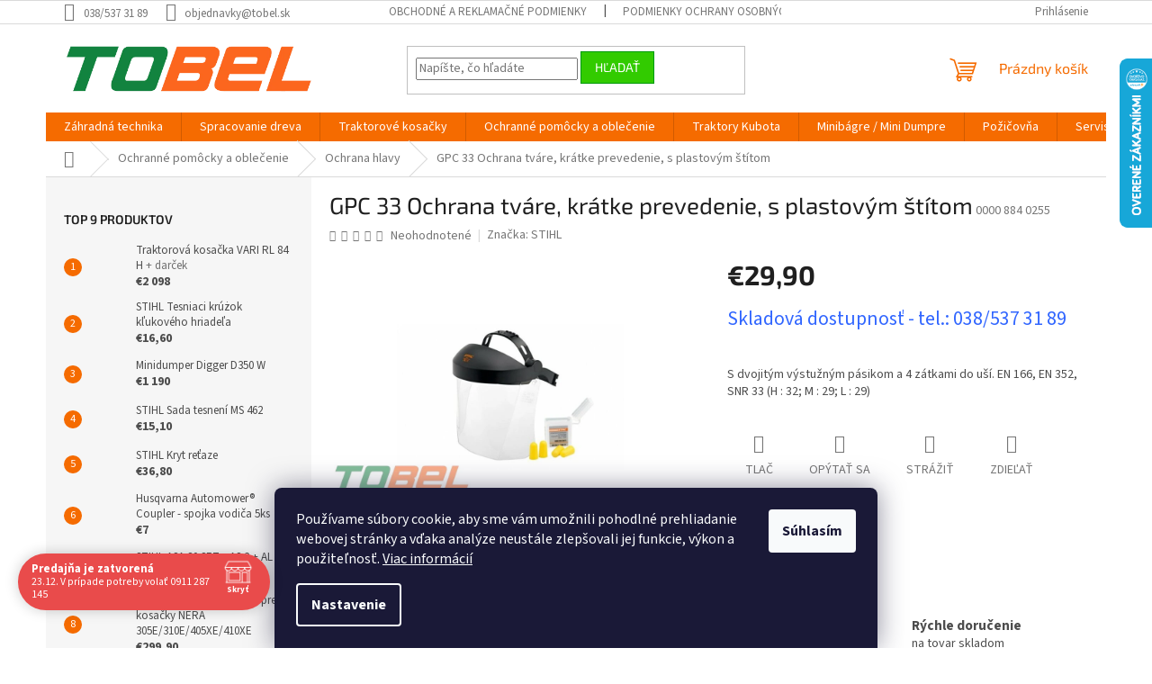

--- FILE ---
content_type: text/html; charset=utf-8
request_url: https://www.tobel.sk/gpc-33-ochrana-tvare--kratke-prevedenie--s-plastovym-stitom/
body_size: 32901
content:
        <!doctype html><html lang="sk" dir="ltr" class="header-background-light external-fonts-loaded"><head><meta charset="utf-8" /><meta name="viewport" content="width=device-width,initial-scale=1" /><title>GPC 33 Ochrana tváre, krátke prevedenie, s plastovým štítom - TOBEL s.r.o.</title><link rel="preconnect" href="https://cdn.myshoptet.com" /><link rel="dns-prefetch" href="https://cdn.myshoptet.com" /><link rel="preload" href="https://cdn.myshoptet.com/prj/dist/master/cms/libs/jquery/jquery-1.11.3.min.js" as="script" /><link href="https://cdn.myshoptet.com/prj/dist/master/cms/templates/frontend_templates/shared/css/font-face/source-sans-3.css" rel="stylesheet"><link href="https://cdn.myshoptet.com/prj/dist/master/cms/templates/frontend_templates/shared/css/font-face/exo-2.css" rel="stylesheet"><link href="https://cdn.myshoptet.com/prj/dist/master/shop/dist/font-shoptet-11.css.62c94c7785ff2cea73b2.css" rel="stylesheet"><script>
dataLayer = [];
dataLayer.push({'shoptet' : {
    "pageId": 7410,
    "pageType": "productDetail",
    "currency": "EUR",
    "currencyInfo": {
        "decimalSeparator": ",",
        "exchangeRate": 1,
        "priceDecimalPlaces": 2,
        "symbol": "\u20ac",
        "symbolLeft": 1,
        "thousandSeparator": " "
    },
    "language": "sk",
    "projectId": 550896,
    "product": {
        "id": 9318,
        "guid": "4231ac4e-9c29-11ed-9d81-ecf4bbd49285",
        "hasVariants": false,
        "codes": [
            {
                "code": "0000 884 0255"
            }
        ],
        "code": "0000 884 0255",
        "name": "GPC 33 Ochrana tv\u00e1re, kr\u00e1tke prevedenie, s plastov\u00fdm \u0161t\u00edtom",
        "appendix": "",
        "weight": 0,
        "manufacturer": "STIHL",
        "manufacturerGuid": "1EF5334DF54763E48778DA0BA3DED3EE",
        "currentCategory": "Ochrann\u00e9 pom\u00f4cky a oble\u010denie | Ochrana hlavy",
        "currentCategoryGuid": "6d7f2824-9c2c-11ed-8a96-ecf4bbcda94d",
        "defaultCategory": "Ochrann\u00e9 pom\u00f4cky a oble\u010denie | Ochrana hlavy",
        "defaultCategoryGuid": "6d7f2824-9c2c-11ed-8a96-ecf4bbcda94d",
        "currency": "EUR",
        "priceWithVat": 29.899999999999999
    },
    "stocks": [
        {
            "id": "ext",
            "title": "Sklad",
            "isDeliveryPoint": 0,
            "visibleOnEshop": 1
        }
    ],
    "cartInfo": {
        "id": null,
        "freeShipping": false,
        "freeShippingFrom": 99,
        "leftToFreeGift": {
            "formattedPrice": "\u20ac0",
            "priceLeft": 0
        },
        "freeGift": false,
        "leftToFreeShipping": {
            "priceLeft": 99,
            "dependOnRegion": 0,
            "formattedPrice": "\u20ac99"
        },
        "discountCoupon": [],
        "getNoBillingShippingPrice": {
            "withoutVat": 0,
            "vat": 0,
            "withVat": 0
        },
        "cartItems": [],
        "taxMode": "ORDINARY"
    },
    "cart": [],
    "customer": {
        "priceRatio": 1,
        "priceListId": 1,
        "groupId": null,
        "registered": false,
        "mainAccount": false
    }
}});
dataLayer.push({'cookie_consent' : {
    "marketing": "denied",
    "analytics": "denied"
}});
document.addEventListener('DOMContentLoaded', function() {
    shoptet.consent.onAccept(function(agreements) {
        if (agreements.length == 0) {
            return;
        }
        dataLayer.push({
            'cookie_consent' : {
                'marketing' : (agreements.includes(shoptet.config.cookiesConsentOptPersonalisation)
                    ? 'granted' : 'denied'),
                'analytics': (agreements.includes(shoptet.config.cookiesConsentOptAnalytics)
                    ? 'granted' : 'denied')
            },
            'event': 'cookie_consent'
        });
    });
});
</script>

<!-- Google Tag Manager -->
<script>(function(w,d,s,l,i){w[l]=w[l]||[];w[l].push({'gtm.start':
new Date().getTime(),event:'gtm.js'});var f=d.getElementsByTagName(s)[0],
j=d.createElement(s),dl=l!='dataLayer'?'&l='+l:'';j.async=true;j.src=
'https://www.googletagmanager.com/gtm.js?id='+i+dl;f.parentNode.insertBefore(j,f);
})(window,document,'script','dataLayer','GTM-MLC672GV');</script>
<!-- End Google Tag Manager -->

<meta property="og:type" content="website"><meta property="og:site_name" content="tobel.sk"><meta property="og:url" content="https://www.tobel.sk/gpc-33-ochrana-tvare--kratke-prevedenie--s-plastovym-stitom/"><meta property="og:title" content="GPC 33 Ochrana tváre, krátke prevedenie, s plastovým štítom - TOBEL s.r.o."><meta name="author" content="TOBEL s.r.o."><meta name="web_author" content="Shoptet.sk"><meta name="dcterms.rightsHolder" content="www.tobel.sk"><meta name="robots" content="index,follow"><meta property="og:image" content="https://cdn.myshoptet.com/usr/www.tobel.sk/user/shop/big/9318_gpc-33-ochrana-tvare--kratke-prevedenie--s-plastovym-stitom.jpg?6710e9fb"><meta property="og:description" content="GPC 33 Ochrana tváre, krátke prevedenie, s plastovým štítom. S dvojitým výstužným pásikom a 4 zátkami do uší. EN 166, EN 352, SNR 33 (H : 32; M : 29; L : 29)"><meta name="description" content="GPC 33 Ochrana tváre, krátke prevedenie, s plastovým štítom. S dvojitým výstužným pásikom a 4 zátkami do uší. EN 166, EN 352, SNR 33 (H : 32; M : 29; L : 29)"><meta property="product:price:amount" content="29.9"><meta property="product:price:currency" content="EUR"><style>:root {--color-primary: #f56b00;--color-primary-h: 26;--color-primary-s: 100%;--color-primary-l: 48%;--color-primary-hover: #32cb00;--color-primary-hover-h: 105;--color-primary-hover-s: 100%;--color-primary-hover-l: 40%;--color-secondary: #f8a102;--color-secondary-h: 39;--color-secondary-s: 98%;--color-secondary-l: 49%;--color-secondary-hover: #32cb00;--color-secondary-hover-h: 105;--color-secondary-hover-s: 100%;--color-secondary-hover-l: 40%;--color-tertiary: #32cb00;--color-tertiary-h: 105;--color-tertiary-s: 100%;--color-tertiary-l: 40%;--color-tertiary-hover: #009901;--color-tertiary-hover-h: 120;--color-tertiary-hover-s: 100%;--color-tertiary-hover-l: 30%;--color-header-background: #ffffff;--template-font: "Source Sans 3";--template-headings-font: "Exo 2";--header-background-url: none;--cookies-notice-background: #1A1937;--cookies-notice-color: #F8FAFB;--cookies-notice-button-hover: #f5f5f5;--cookies-notice-link-hover: #27263f;--templates-update-management-preview-mode-content: "Náhľad aktualizácií šablóny je aktívny pre váš prehliadač."}</style>
    
    <link href="https://cdn.myshoptet.com/prj/dist/master/shop/dist/main-11.less.3b31371137d15b128f1e.css" rel="stylesheet" />
            <link href="https://cdn.myshoptet.com/prj/dist/master/shop/dist/flags-extra-simple-11.less.1892d7dce1b8bc0e4bd2.css" rel="stylesheet" />
                <link href="https://cdn.myshoptet.com/prj/dist/master/shop/dist/mobile-header-v1-11.less.1ee105d41b5f713c21aa.css" rel="stylesheet" />
    
    <script>var shoptet = shoptet || {};</script>
    <script src="https://cdn.myshoptet.com/prj/dist/master/shop/dist/main-3g-header.js.05f199e7fd2450312de2.js"></script>
<!-- User include --><!-- api 690(337) html code header -->
<script>var ophWidgetData={"lang":"sk","link":"","logo":true,"turnOff":false,"expanded":true,"lunchShow":false,"checkHoliday":true,"showNextWeek":true,"showWidgetStart":"00:00","showWidgetEnd":"23:59","beforeOpenStore":"30","beforeCloseStore":"60","openingHours":[{"day":1,"openHour":"08:00","closeHour":"16:30","openPause":"","closePause":"","closed":false,"staticHourText":""},{"day":2,"openHour":"08:00","closeHour":"16:30","openPause":"","closePause":"","closed":false,"staticHourText":""},{"day":3,"openHour":"08:00","closeHour":"16:30","openPause":"","closePause":"","closed":false,"staticHourText":""},{"day":4,"openHour":"08:00","closeHour":"16:30","openPause":"","closePause":"","closed":false,"staticHourText":""},{"day":5,"openHour":"08:00","closeHour":"16:30","openPause":"","closePause":"","closed":false,"staticHourText":""},{"day":6,"openHour":"08:00","closeHour":"12:00","openPause":"","closePause":"","closed":false,"staticHourText":""},{"day":7,"openHour":"08:00","closeHour":"12:00","openPause":"","closePause":"","closed":true,"staticHourText":""}],"excludes":[{"date":"2023-12-27","openHour":"08:00","closeHour":"15:00","openPause":"","closePause":"","text":""},{"date":"2023-12-28","openHour":"08:00","closeHour":"15:00","openPause":"","closePause":"","text":""},{"date":"2023-12-29","openHour":"08:00","closeHour":"15:00","openPause":"","closePause":"","text":""},{"date":"2023-12-30","openHour":"","closeHour":"","openPause":"","closePause":"","closed":true,"text":""},{"date":"2024-01-01","openHour":"","closeHour":"","openPause":"","closePause":"","closed":true,"text":""},{"date":"2024-01-02","openHour":"08:00","closeHour":"15:00","openPause":"","closePause":"","text":""},{"date":"2024-01-03","openHour":"08:00","closeHour":"15:00","openPause":"","closePause":"","text":""},{"date":"2024-03-29","openHour":"","closeHour":"","openPause":"","closePause":"","closed":true,"text":"SVIATOK"},{"date":"2024-04-01","openHour":"","closeHour":"","openPause":"","closePause":"","closed":true,"text":"SVIATOK"},{"date":"2024-08-10","openHour":"","closeHour":"","openPause":"","closePause":"","closed":true,"text":""},{"date":"2024-08-17","openHour":"","closeHour":"","openPause":"","closePause":"","closed":true,"text":""},{"date":"2024-12-13","openHour":"08:00","closeHour":"14:00","openPause":"","closePause":"","closed":false,"text":""},{"date":"2024-12-23","openHour":"08:00","closeHour":"12:00","openPause":"","closePause":"","closed":false,"text":""},{"date":"2024-12-31","openHour":"","closeHour":"","openPause":"","closePause":"","closed":true,"text":""},{"date":"2025-01-02","openHour":"","closeHour":"","openPause":"","closePause":"","closed":true,"text":""},{"date":"2025-01-03","openHour":"","closeHour":"","openPause":"","closePause":"","closed":true,"text":""},{"date":"2025-01-04","openHour":"","closeHour":"","openPause":"","closePause":"","closed":true,"text":""},{"date":"2025-01-10","openHour":"08:00","closeHour":"12:00","openPause":"","closePause":"","closed":false,"text":""},{"date":"2025-01-11","openHour":"","closeHour":"","openPause":"","closePause":"","closed":true,"text":""},{"date":"2025-01-13","openHour":"","closeHour":"","openPause":"","closePause":"","closed":true,"text":"Rekon\u0161trukcia predajne"},{"date":"2025-01-14","openHour":"","closeHour":"","openPause":"","closePause":"","closed":true,"text":"Rekon\u0161trukcia predajne"},{"date":"2025-01-15","openHour":"","closeHour":"","openPause":"","closePause":"","closed":true,"text":"Rekon\u0161trukcia predajne"},{"date":"2025-01-16","openHour":"","closeHour":"","openPause":"","closePause":"","closed":true,"text":"Rekon\u0161trukcia predajne"},{"date":"2025-01-17","openHour":"","closeHour":"","openPause":"","closePause":"","closed":true,"text":"Rekon\u0161trukcia predajne"},{"date":"2025-01-18","openHour":"","closeHour":"","openPause":"","closePause":"","closed":true,"text":"Rekon\u0161trukcia predajne"},{"date":"2025-01-20","openHour":"","closeHour":"","openPause":"","closePause":"","closed":true,"text":"Rekon\u0161trukcia predajne"},{"date":"2025-01-21","openHour":"","closeHour":"","openPause":"","closePause":"","closed":true,"text":"Rekon\u0161trukcia predajne"},{"date":"2025-01-22","openHour":"","closeHour":"","openPause":"","closePause":"","closed":true,"text":"Rekon\u0161trukcia predajne"},{"date":"2025-01-23","openHour":"","closeHour":"","openPause":"","closePause":"","closed":true,"text":"Rekon\u0161trukcia predajne"},{"date":"2025-01-24","openHour":"","closeHour":"","openPause":"","closePause":"","closed":true,"text":"Rekon\u0161trukcia predajne"},{"date":"2025-01-25","openHour":"","closeHour":"","openPause":"","closePause":"","closed":true,"text":"Rekon\u0161trukcia predajne"},{"date":"2025-06-27","openHour":"08:00","closeHour":"17:00","openPause":"","closePause":"","closed":false,"text":""},{"date":"2025-06-30","openHour":"08:00","closeHour":"17:00","openPause":"","closePause":"","text":""},{"date":"2025-11-01","openHour":"","closeHour":"","openPause":"","closePause":"","closed":true,"text":""},{"date":"2025-12-23","openHour":"","closeHour":"","openPause":"","closePause":"","closed":true,"text":"V pr\u00edpade potreby vola\u0165 0911 287 145"},{"date":"2025-12-29","openHour":"","closeHour":"","openPause":"","closePause":"","closed":true,"text":"V pr\u00edpade potreby vola\u0165 0911 287 145"},{"date":"2025-12-30","openHour":"","closeHour":"","openPause":"","closePause":"","closed":true,"text":"V pr\u00edpade potreby vola\u0165 0911 287 145"},{"date":"2025-12-31","openHour":"","closeHour":"","openPause":"","closePause":"","closed":true,"text":""},{"date":"2026-01-02","openHour":"","closeHour":"","openPause":"","closePause":"","closed":true,"text":"V pr\u00edpade potreby vola\u0165 0911 287 145"},{"date":"2026-01-03","openHour":"","closeHour":"","openPause":"","closePause":"","closed":true,"text":"V pr\u00edpade potreby vola\u0165 0911 287 145"}],"holidayList":["01-01","06-01","01-05","08-05","05-07","29-08","15-09","01-11","17-11","24-12","25-12","26-12"],"todayLongFormat":false,"logoFilemanager":"","colors":{"bg_header_color":"","bg_logo_color":"","bg_title_color":"","bg_preopen_color":"#03a9f4","bg_open_color":"#4caf50","bg_pause_color":"#ff9800","bg_preclose_color":"#ff6f00","bg_close_color":"#e94b4b","color_exception_day":"#e94b4b"},"address":"Bojn\u00e1 784, 95601 Bojn\u00e1","icon":"icon-02","bottomPosition":"50","showDetailOnExpand":true,"disableDetail":false,"disableDetailTable":false,"hideOnMobile":false,"hideOnCheckout":false,"weekTurnOff":[],"directPosition":"ltr"}</script>
<!-- api 784(424) html code header -->
<script src="https://client.mcore.sk/shoptet/widget/f6b30b9f67f5d874dc00a54d2f2cf229fa8c3214?t=1765870376"></script>
<!-- service 690(337) html code header -->
<link href="https://cdn.myshoptet.com/usr/mcore.myshoptet.com/user/documents/upload/addon01/ophWidget.min.css?v=1.6.9" rel="stylesheet" />


<!-- service 784(424) html code header -->
<link href="https://mcore.myshoptet.com/user/documents/upload/addon03/infoWidget.min.css?v=1.0.5" rel="stylesheet">
<!-- project html code header -->
<style>
tr.sold-out {
  display: none;   
}
div.category-perex.empty-content.empty-content-category {
  display: none;  
}

@media (min-width: 1200px) {
    .content-inner {
        max-width: 1100px;
    }
}

</style>


<!-- Google tag (gtag.js) -->
<script async src="https://www.googletagmanager.com/gtag/js?id=G-P3KVVYJWJD"></script>
<script>
  window.dataLayer = window.dataLayer || [];
  function gtag(){dataLayer.push(arguments);}
  gtag('js', new Date());

  gtag('config', 'G-P3KVVYJWJD');
</script>
<style>
@media screen and (max-width: 767px) {
body #header .cart-count {top: -46px;}
.super-mobile:not(.ordering-process) .top-navigation-bar {position: fixed; width: 100%; top: 0;z-index: 9;border-bottom: 2px solid #ededed;}
.navigation-window-visible.super-mobile:not(.ordering-process) .top-navigation-bar{z-index: 9999;}
.navigation-window-visible.super-mobile:not(.ordering-process) .top-navigation-bar .top-navigation-tools, .navigation-window-visible.super-mobile:not(.ordering-process) .top-navigation-bar .site-name{display: none;}
.super-mobile:not(.ordering-process) .cart-count{position: fixed !important;top: 18px !important;z-index: 10;}
.super-mobile:not(.ordering-process) #content-wrapper{padding-top: 66px;}
.cart-count{transition: none !important;}
body:not(.super-mobile) .top-navigation-bar .site-name{display: none;}
body .top-navigation-bar .site-name{position: absolute;top: 10px;left: 20px; margin: 0 !important;max-width: 50%;display: flex;align-items: center;height: 45px;}
body .top-navigation-bar .site-name img{max-height: 45px;}
.super-mobile:not(.ordering-process) .responsive-tools > a[data-target="login"], .super-mobile .responsive-tools > a[data-target="search"]{visibility: hidden;transition: none;}
}

@media screen and (min-width: 768px) {
.super-mobile:not(.ordering-process) #header{position: sticky; position: -webkit-sticky; position: -o-sticky; position: -ms-sticky; top: 0;z-index: 9;background: #fff;}
.super-mobile:not(.ordering-process) #header .site-name img {max-height: 58px;}
.super-mobile:not(.ordering-process) .header-top {padding-top: 5px; padding-bottom: 5px; height: 70px;}
.super-mobile:not(.ordering-process) #content-wrapper.content-wrapper{padding-top: 30px;}
.super-mobile:not(.ordering-process) .menu-helper {top: 70px;}
.super-mobile:not(.ordering-process):not(.type-index) #content-wrapper.content-wrapper {padding-top: 70px;}
.super-mobile .breadcrumbs-wrapper{display: none;}
}
@media screen and (min-width: 992px) {
.super-mobile .popup-widget.cart-widget{position: fixed;top: 51px;}
}
.p-image-wrapper .flags-extra {z-index: 1;}


@media screen and (max-width: 767px) {
body.super-mobile .dropdown {display: none !important;}
body.super-mobile .languagesMenu{right: 98px; position: absolute;}
body.super-mobile .languagesMenu .caret{display: none !important;}
body.super-mobile .languagesMenu.open .languagesMenu__content {display: block;right: 0;left: auto;}
.template-12 #header .site-name {max-width: 40% !important;}
}
@media screen and (-ms-high-contrast: active), (-ms-high-contrast: none) {
.template-12 #header {position: fixed; width: 100%;}
.template-12 #content-wrapper.content-wrapper{padding-top: 80px;}
}
.super-mobile #header-image{display: none;}
@media screen and (max-width: 640px) {
.template-04.super-mobile #header-cart{position: fixed;top: 3px;right: 92px;}
.template-04.super-mobile #header-cart::before {font-size: 32px;}
.template-04.super-mobile #header-cart strong{display: none;}
}
@media screen and (min-width: 641px) {
.dklabGarnet #main-wrapper {overflow: visible !important;}
}
.dklabGarnet.super-mobile #logo img {top: 0 !important;}
@media screen and (min-width: 768px){
.top-navigation-bar .site-name {display: none;}
}

@media screen and (max-width: 767px){
.scrolled-down body:not(.ordering-process):not(.search-window-visible) .top-navigation-bar {transform: none !important;}
.scrolled-down body:not(.ordering-process):not(.search-window-visible) #header .site-name {transform: none !important;}
.scrolled-down body:not(.ordering-process):not(.search-window-visible) #header .cart-count {transform: none !important;}
.scrolled-down #header {transform: none !important;}

body.template-11.mobile-header-version-1 .top-navigation-bar .site-name{display: none !important;}
body.template-11.mobile-header-version-1 #header .cart-count {top: -39px !important;position: absolute !important;}
.template-11.super-mobile.mobile-header-version-1 .responsive-tools > a[data-target="search"] {visibility: visible;}
.template-12.mobile-header-version-1 #header{position: fixed !important;}
.template-09.mobile-header-version-1.super-mobile .top-nav .subnav-left {visibility: visible;}
}
</style>


<!-- /User include --><link rel="shortcut icon" href="/favicon.ico" type="image/x-icon" /><link rel="canonical" href="https://www.tobel.sk/gpc-33-ochrana-tvare--kratke-prevedenie--s-plastovym-stitom/" />    <script>
        var _hwq = _hwq || [];
        _hwq.push(['setKey', '7AD863B70E70D191761ACC9DBDFEC361']);
        _hwq.push(['setTopPos', '0']);
        _hwq.push(['showWidget', '22']);
        (function() {
            var ho = document.createElement('script');
            ho.src = 'https://sk.im9.cz/direct/i/gjs.php?n=wdgt&sak=7AD863B70E70D191761ACC9DBDFEC361';
            var s = document.getElementsByTagName('script')[0]; s.parentNode.insertBefore(ho, s);
        })();
    </script>
<script>!function(){var t={9196:function(){!function(){var t=/\[object (Boolean|Number|String|Function|Array|Date|RegExp)\]/;function r(r){return null==r?String(r):(r=t.exec(Object.prototype.toString.call(Object(r))))?r[1].toLowerCase():"object"}function n(t,r){return Object.prototype.hasOwnProperty.call(Object(t),r)}function e(t){if(!t||"object"!=r(t)||t.nodeType||t==t.window)return!1;try{if(t.constructor&&!n(t,"constructor")&&!n(t.constructor.prototype,"isPrototypeOf"))return!1}catch(t){return!1}for(var e in t);return void 0===e||n(t,e)}function o(t,r,n){this.b=t,this.f=r||function(){},this.d=!1,this.a={},this.c=[],this.e=function(t){return{set:function(r,n){u(c(r,n),t.a)},get:function(r){return t.get(r)}}}(this),i(this,t,!n);var e=t.push,o=this;t.push=function(){var r=[].slice.call(arguments,0),n=e.apply(t,r);return i(o,r),n}}function i(t,n,o){for(t.c.push.apply(t.c,n);!1===t.d&&0<t.c.length;){if("array"==r(n=t.c.shift()))t:{var i=n,a=t.a;if("string"==r(i[0])){for(var f=i[0].split("."),s=f.pop(),p=(i=i.slice(1),0);p<f.length;p++){if(void 0===a[f[p]])break t;a=a[f[p]]}try{a[s].apply(a,i)}catch(t){}}}else if("function"==typeof n)try{n.call(t.e)}catch(t){}else{if(!e(n))continue;for(var l in n)u(c(l,n[l]),t.a)}o||(t.d=!0,t.f(t.a,n),t.d=!1)}}function c(t,r){for(var n={},e=n,o=t.split("."),i=0;i<o.length-1;i++)e=e[o[i]]={};return e[o[o.length-1]]=r,n}function u(t,o){for(var i in t)if(n(t,i)){var c=t[i];"array"==r(c)?("array"==r(o[i])||(o[i]=[]),u(c,o[i])):e(c)?(e(o[i])||(o[i]={}),u(c,o[i])):o[i]=c}}window.DataLayerHelper=o,o.prototype.get=function(t){var r=this.a;t=t.split(".");for(var n=0;n<t.length;n++){if(void 0===r[t[n]])return;r=r[t[n]]}return r},o.prototype.flatten=function(){this.b.splice(0,this.b.length),this.b[0]={},u(this.a,this.b[0])}}()}},r={};function n(e){var o=r[e];if(void 0!==o)return o.exports;var i=r[e]={exports:{}};return t[e](i,i.exports,n),i.exports}n.n=function(t){var r=t&&t.__esModule?function(){return t.default}:function(){return t};return n.d(r,{a:r}),r},n.d=function(t,r){for(var e in r)n.o(r,e)&&!n.o(t,e)&&Object.defineProperty(t,e,{enumerable:!0,get:r[e]})},n.o=function(t,r){return Object.prototype.hasOwnProperty.call(t,r)},function(){"use strict";n(9196)}()}();</script><style>/* custom background */@media (min-width: 992px) {body {background-color: #ffffff ;background-position: top center;background-repeat: no-repeat;background-attachment: fixed;}}</style>    <!-- Global site tag (gtag.js) - Google Analytics -->
    <script async src="https://www.googletagmanager.com/gtag/js?id=G-VB9MEN2BBP"></script>
    <script>
        
        window.dataLayer = window.dataLayer || [];
        function gtag(){dataLayer.push(arguments);}
        

                    console.debug('default consent data');

            gtag('consent', 'default', {"ad_storage":"denied","analytics_storage":"denied","ad_user_data":"denied","ad_personalization":"denied","wait_for_update":500});
            dataLayer.push({
                'event': 'default_consent'
            });
        
        gtag('js', new Date());

        
                gtag('config', 'G-VB9MEN2BBP', {"groups":"GA4","send_page_view":false,"content_group":"productDetail","currency":"EUR","page_language":"sk"});
        
                gtag('config', 'AW-16448554375', {"allow_enhanced_conversions":true});
        
        
        
        
        
                    gtag('event', 'page_view', {"send_to":"GA4","page_language":"sk","content_group":"productDetail","currency":"EUR"});
        
                gtag('set', 'currency', 'EUR');

        gtag('event', 'view_item', {
            "send_to": "UA",
            "items": [
                {
                    "id": "0000 884 0255",
                    "name": "GPC 33 Ochrana tv\u00e1re, kr\u00e1tke prevedenie, s plastov\u00fdm \u0161t\u00edtom",
                    "category": "Ochrann\u00e9 pom\u00f4cky a oble\u010denie \/ Ochrana hlavy",
                                        "brand": "STIHL",
                                                            "price": 24.31
                }
            ]
        });
        
        
        
        
        
                    gtag('event', 'view_item', {"send_to":"GA4","page_language":"sk","content_group":"productDetail","value":24.309999999999999,"currency":"EUR","items":[{"item_id":"0000 884 0255","item_name":"GPC 33 Ochrana tv\u00e1re, kr\u00e1tke prevedenie, s plastov\u00fdm \u0161t\u00edtom","item_brand":"STIHL","item_category":"Ochrann\u00e9 pom\u00f4cky a oble\u010denie","item_category2":"Ochrana hlavy","price":24.309999999999999,"quantity":1,"index":0}]});
        
        
        
        
        
        
        
        document.addEventListener('DOMContentLoaded', function() {
            if (typeof shoptet.tracking !== 'undefined') {
                for (var id in shoptet.tracking.bannersList) {
                    gtag('event', 'view_promotion', {
                        "send_to": "UA",
                        "promotions": [
                            {
                                "id": shoptet.tracking.bannersList[id].id,
                                "name": shoptet.tracking.bannersList[id].name,
                                "position": shoptet.tracking.bannersList[id].position
                            }
                        ]
                    });
                }
            }

            shoptet.consent.onAccept(function(agreements) {
                if (agreements.length !== 0) {
                    console.debug('gtag consent accept');
                    var gtagConsentPayload =  {
                        'ad_storage': agreements.includes(shoptet.config.cookiesConsentOptPersonalisation)
                            ? 'granted' : 'denied',
                        'analytics_storage': agreements.includes(shoptet.config.cookiesConsentOptAnalytics)
                            ? 'granted' : 'denied',
                                                                                                'ad_user_data': agreements.includes(shoptet.config.cookiesConsentOptPersonalisation)
                            ? 'granted' : 'denied',
                        'ad_personalization': agreements.includes(shoptet.config.cookiesConsentOptPersonalisation)
                            ? 'granted' : 'denied',
                        };
                    console.debug('update consent data', gtagConsentPayload);
                    gtag('consent', 'update', gtagConsentPayload);
                    dataLayer.push(
                        { 'event': 'update_consent' }
                    );
                }
            });
        });
    </script>
<script>
    (function(t, r, a, c, k, i, n, g) { t['ROIDataObject'] = k;
    t[k]=t[k]||function(){ (t[k].q=t[k].q||[]).push(arguments) },t[k].c=i;n=r.createElement(a),
    g=r.getElementsByTagName(a)[0];n.async=1;n.src=c;g.parentNode.insertBefore(n,g)
    })(window, document, 'script', '//www.heureka.sk/ocm/sdk.js?source=shoptet&version=2&page=product_detail', 'heureka', 'sk');

    heureka('set_user_consent', 0);
</script>
</head><body class="desktop id-7410 in-ochrana-hlavy-2 template-11 type-product type-detail multiple-columns-body columns-mobile-2 columns-1 ums_forms_redesign--off ums_a11y_category_page--on ums_discussion_rating_forms--off ums_flags_display_unification--on ums_a11y_login--off mobile-header-version-1"><noscript>
    <style>
        #header {
            padding-top: 0;
            position: relative !important;
            top: 0;
        }
        .header-navigation {
            position: relative !important;
        }
        .overall-wrapper {
            margin: 0 !important;
        }
        body:not(.ready) {
            visibility: visible !important;
        }
    </style>
    <div class="no-javascript">
        <div class="no-javascript__title">Musíte zmeniť nastavenie vášho prehliadača</div>
        <div class="no-javascript__text">Pozrite sa na: <a href="https://www.google.com/support/bin/answer.py?answer=23852">Ako povoliť JavaScript vo vašom prehliadači</a>.</div>
        <div class="no-javascript__text">Ak používate software na blokovanie reklám, možno bude potrebné, aby ste povolili JavaScript z tejto stránky.</div>
        <div class="no-javascript__text">Ďakujeme.</div>
    </div>
</noscript>

        <div id="fb-root"></div>
        <script>
            window.fbAsyncInit = function() {
                FB.init({
//                    appId            : 'your-app-id',
                    autoLogAppEvents : true,
                    xfbml            : true,
                    version          : 'v19.0'
                });
            };
        </script>
        <script async defer crossorigin="anonymous" src="https://connect.facebook.net/sk_SK/sdk.js"></script>
<!-- Google Tag Manager (noscript) -->
<noscript><iframe src="https://www.googletagmanager.com/ns.html?id=GTM-MLC672GV"
height="0" width="0" style="display:none;visibility:hidden"></iframe></noscript>
<!-- End Google Tag Manager (noscript) -->

    <div class="siteCookies siteCookies--bottom siteCookies--dark js-siteCookies" role="dialog" data-testid="cookiesPopup" data-nosnippet>
        <div class="siteCookies__form">
            <div class="siteCookies__content">
                <div class="siteCookies__text">
                    Používame súbory cookie, aby sme vám umožnili pohodlné prehliadanie webovej stránky a vďaka analýze neustále zlepšovali jej funkcie, výkon a použiteľnosť. <a href="/podmienky-ochrany-osobnych-udajov/" target="_blank" rel="noopener noreferrer">Viac informácií</a>
                </div>
                <p class="siteCookies__links">
                    <button class="siteCookies__link js-cookies-settings" aria-label="Nastavenia cookies" data-testid="cookiesSettings">Nastavenie</button>
                </p>
            </div>
            <div class="siteCookies__buttonWrap">
                                <button class="siteCookies__button js-cookiesConsentSubmit" value="all" aria-label="Prijať cookies" data-testid="buttonCookiesAccept">Súhlasím</button>
            </div>
        </div>
        <script>
            document.addEventListener("DOMContentLoaded", () => {
                const siteCookies = document.querySelector('.js-siteCookies');
                document.addEventListener("scroll", shoptet.common.throttle(() => {
                    const st = document.documentElement.scrollTop;
                    if (st > 1) {
                        siteCookies.classList.add('siteCookies--scrolled');
                    } else {
                        siteCookies.classList.remove('siteCookies--scrolled');
                    }
                }, 100));
            });
        </script>
    </div>
<a href="#content" class="skip-link sr-only">Prejsť na obsah</a><div class="overall-wrapper"><div class="user-action"><div class="container"><div class="user-action-in"><div class="user-action-login popup-widget login-widget"><div class="popup-widget-inner"><h2 id="loginHeading">Prihlásenie k vášmu účtu</h2><div id="customerLogin"><form action="/action/Customer/Login/" method="post" id="formLoginIncluded" class="csrf-enabled formLogin" data-testid="formLogin"><input type="hidden" name="referer" value="" /><div class="form-group"><div class="input-wrapper email js-validated-element-wrapper no-label"><input type="email" name="email" class="form-control" autofocus placeholder="E-mailová adresa (napr. jan@novak.sk)" data-testid="inputEmail" autocomplete="email" required /></div></div><div class="form-group"><div class="input-wrapper password js-validated-element-wrapper no-label"><input type="password" name="password" class="form-control" placeholder="Heslo" data-testid="inputPassword" autocomplete="current-password" required /><span class="no-display">Nemôžete vyplniť toto pole</span><input type="text" name="surname" value="" class="no-display" /></div></div><div class="form-group"><div class="login-wrapper"><button type="submit" class="btn btn-secondary btn-text btn-login" data-testid="buttonSubmit">Prihlásiť sa</button><div class="password-helper"><a href="/registracia/" data-testid="signup" rel="nofollow">Nová registrácia</a><a href="/klient/zabudnute-heslo/" rel="nofollow">Zabudnuté heslo</a></div></div></div></form>
</div></div></div>
    <div id="cart-widget" class="user-action-cart popup-widget cart-widget loader-wrapper" data-testid="popupCartWidget" role="dialog" aria-hidden="true"><div class="popup-widget-inner cart-widget-inner place-cart-here"><div class="loader-overlay"><div class="loader"></div></div></div><div class="cart-widget-button"><a href="/kosik/" class="btn btn-conversion" id="continue-order-button" rel="nofollow" data-testid="buttonNextStep">Pokračovať do košíka</a></div></div></div>
</div></div><div class="top-navigation-bar" data-testid="topNavigationBar">

    <div class="container">

        <div class="top-navigation-contacts">
            <strong>Zákaznícka podpora:</strong><a class="project-phone project-phone-info" role="text" aria-label="Telefón: 038/537 31 89"><span aria-hidden="true">038/537 31 89</span></a><a href="mailto:objednavky@tobel.sk" class="project-email" data-testid="contactboxEmail"><span>objednavky@tobel.sk</span></a>        </div>

                            <div class="top-navigation-menu">
                <div class="top-navigation-menu-trigger"></div>
                <ul class="top-navigation-bar-menu">
                                            <li class="top-navigation-menu-item-39">
                            <a href="/obchodne-a-reklamacne-podmienky/" target="blank">Obchodné a reklamačné podmienky</a>
                        </li>
                                            <li class="top-navigation-menu-item-691">
                            <a href="/podmienky-ochrany-osobnych-udajov/" target="blank">Podmienky ochrany osobných údajov</a>
                        </li>
                                            <li class="top-navigation-menu-item-27">
                            <a href="/vratenie-tovaru/" target="blank">Vrátenie tovaru</a>
                        </li>
                                            <li class="top-navigation-menu-item-6480">
                            <a href="/vymen-stary-za-novy/" target="blank">Vymeň starý za nový</a>
                        </li>
                                            <li class="top-navigation-menu-item-7569">
                            <a href="/roboticke-kosacky/">Informácie o robotických kosačkách</a>
                        </li>
                                            <li class="top-navigation-menu-item-7598">
                            <a href="/pozicovna-technicke-dokumentacie/">Požičovňa - Technické dokumentácie</a>
                        </li>
                                    </ul>
                <ul class="top-navigation-bar-menu-helper"></ul>
            </div>
        
        <div class="top-navigation-tools">
            <div class="responsive-tools">
                <a href="#" class="toggle-window" data-target="search" aria-label="Hľadať" data-testid="linkSearchIcon"></a>
                                                            <a href="#" class="toggle-window" data-target="login"></a>
                                                    <a href="#" class="toggle-window" data-target="navigation" aria-label="Menu" data-testid="hamburgerMenu"></a>
            </div>
                        <a href="/login/?backTo=%2Fgpc-33-ochrana-tvare--kratke-prevedenie--s-plastovym-stitom%2F" class="top-nav-button top-nav-button-login primary login toggle-window" data-target="login" data-testid="signin" rel="nofollow"><span>Prihlásenie</span></a>        </div>

    </div>

</div>
<header id="header"><div class="container navigation-wrapper">
    <div class="header-top">
        <div class="site-name-wrapper">
            <div class="site-name"><a href="/" data-testid="linkWebsiteLogo"><img src="https://cdn.myshoptet.com/usr/www.tobel.sk/user/logos/logo_1-3.png" alt="TOBEL s.r.o." fetchpriority="low" /></a></div>        </div>
        <div class="search" itemscope itemtype="https://schema.org/WebSite">
            <meta itemprop="headline" content="Ochrana hlavy"/><meta itemprop="url" content="https://www.tobel.sk"/><meta itemprop="text" content="GPC 33 Ochrana tváre, krátke prevedenie, s plastovým štítom. S dvojitým výstužným pásikom a 4 zátkami do uší. EN 166, EN 352, SNR 33 (H : 32; M : 29; L : 29)"/>            <form action="/action/ProductSearch/prepareString/" method="post"
    id="formSearchForm" class="search-form compact-form js-search-main"
    itemprop="potentialAction" itemscope itemtype="https://schema.org/SearchAction" data-testid="searchForm">
    <fieldset>
        <meta itemprop="target"
            content="https://www.tobel.sk/vyhladavanie/?string={string}"/>
        <input type="hidden" name="language" value="sk"/>
        
            
<input
    type="search"
    name="string"
        class="query-input form-control search-input js-search-input"
    placeholder="Napíšte, čo hľadáte"
    autocomplete="off"
    required
    itemprop="query-input"
    aria-label="Vyhľadávanie"
    data-testid="searchInput"
>
            <button type="submit" class="btn btn-default" data-testid="searchBtn">Hľadať</button>
        
    </fieldset>
</form>
        </div>
        <div class="navigation-buttons">
                
    <a href="/kosik/" class="btn btn-icon toggle-window cart-count" data-target="cart" data-hover="true" data-redirect="true" data-testid="headerCart" rel="nofollow" aria-haspopup="dialog" aria-expanded="false" aria-controls="cart-widget">
        
                <span class="sr-only">Nákupný košík</span>
        
            <span class="cart-price visible-lg-inline-block" data-testid="headerCartPrice">
                                    Prázdny košík                            </span>
        
    
            </a>
        </div>
    </div>
    <nav id="navigation" aria-label="Hlavné menu" data-collapsible="true"><div class="navigation-in menu"><ul class="menu-level-1" role="menubar" data-testid="headerMenuItems"><li class="menu-item-708 ext" role="none"><a href="/zahradna_technika/" data-testid="headerMenuItem" role="menuitem" aria-haspopup="true" aria-expanded="false"><b>Záhradná technika</b><span class="submenu-arrow"></span></a><ul class="menu-level-2" aria-label="Záhradná technika" tabindex="-1" role="menu"><li class="menu-item-714 has-third-level" role="none"><a href="/kosacky/" class="menu-image" data-testid="headerMenuItem" tabindex="-1" aria-hidden="true"><img src="data:image/svg+xml,%3Csvg%20width%3D%22140%22%20height%3D%22100%22%20xmlns%3D%22http%3A%2F%2Fwww.w3.org%2F2000%2Fsvg%22%3E%3C%2Fsvg%3E" alt="" aria-hidden="true" width="140" height="100"  data-src="https://cdn.myshoptet.com/usr/www.tobel.sk/user/categories/thumb/benzinova_kosacka_stiga_combi_753_v_b_135e233d09c2fe39.jpg" fetchpriority="low" /></a><div><a href="/kosacky/" data-testid="headerMenuItem" role="menuitem"><span>Kosačky</span></a>
                                                    <ul class="menu-level-3" role="menu">
                                                                    <li class="menu-item-717" role="none">
                                        <a href="/roboticke_kosacky/" data-testid="headerMenuItem" role="menuitem">
                                            Robotické kosačky</a>,                                    </li>
                                                                    <li class="menu-item-6435" role="none">
                                        <a href="/akumulatorove-kosacky/" data-testid="headerMenuItem" role="menuitem">
                                            Akumulátorové kosačky</a>,                                    </li>
                                                                    <li class="menu-item-720" role="none">
                                        <a href="/elektricke_kosacky/" data-testid="headerMenuItem" role="menuitem">
                                            Elektrické kosačky</a>,                                    </li>
                                                                    <li class="menu-item-723" role="none">
                                        <a href="/benzinove_kosacky/" data-testid="headerMenuItem" role="menuitem">
                                            Benzínové kosačky</a>,                                    </li>
                                                                    <li class="menu-item-726" role="none">
                                        <a href="/bubnove_kosacky/" data-testid="headerMenuItem" role="menuitem">
                                            Bubnové kosačky</a>,                                    </li>
                                                                    <li class="menu-item-4668" role="none">
                                        <a href="/bubnove-kosacky-ako-prislusenstvo/" data-testid="headerMenuItem" role="menuitem">
                                            Bubnové kosačky ako príslušenstvo</a>,                                    </li>
                                                                    <li class="menu-item-7434" role="none">
                                        <a href="/prislusenstvo-11/" data-testid="headerMenuItem" role="menuitem">
                                            Príslušenstvo</a>,                                    </li>
                                                                    <li class="menu-item-729" role="none">
                                        <a href="/vretenove_kosacky/" data-testid="headerMenuItem" role="menuitem">
                                            Vretenové kosačky</a>                                    </li>
                                                            </ul>
                        </div></li><li class="menu-item-1179 has-third-level" role="none"><a href="/vyzinace-2/" class="menu-image" data-testid="headerMenuItem" tabindex="-1" aria-hidden="true"><img src="data:image/svg+xml,%3Csvg%20width%3D%22140%22%20height%3D%22100%22%20xmlns%3D%22http%3A%2F%2Fwww.w3.org%2F2000%2Fsvg%22%3E%3C%2Fsvg%3E" alt="" aria-hidden="true" width="140" height="100"  data-src="https://cdn.myshoptet.com/usr/www.tobel.sk/user/categories/thumb/l_fld15_vyzinac-fs38-600x600.jpg" fetchpriority="low" /></a><div><a href="/vyzinace-2/" data-testid="headerMenuItem" role="menuitem"><span>Vyžínače</span></a>
                                                    <ul class="menu-level-3" role="menu">
                                                                    <li class="menu-item-1182" role="none">
                                        <a href="/benzinove-vyzinace-2/" data-testid="headerMenuItem" role="menuitem">
                                            Benzínové vyžínače</a>,                                    </li>
                                                                    <li class="menu-item-1191" role="none">
                                        <a href="/akumulatorove-vyzinace-6/" data-testid="headerMenuItem" role="menuitem">
                                            Akumulátorové vyžínače</a>,                                    </li>
                                                                    <li class="menu-item-6426" role="none">
                                        <a href="/elektricke-vyzinace-4/" data-testid="headerMenuItem" role="menuitem">
                                            Elektrické vyžínače</a>,                                    </li>
                                                                    <li class="menu-item-7476" role="none">
                                        <a href="/ap-system-11/" data-testid="headerMenuItem" role="menuitem">
                                            AP Systém</a>,                                    </li>
                                                                    <li class="menu-item-6453" role="none">
                                        <a href="/prislusenstvo-6/" data-testid="headerMenuItem" role="menuitem">
                                            Príslušenstvo</a>                                    </li>
                                                            </ul>
                        </div></li><li class="menu-item-1209 has-third-level" role="none"><a href="/krovinorezy-5/" class="menu-image" data-testid="headerMenuItem" tabindex="-1" aria-hidden="true"><img src="data:image/svg+xml,%3Csvg%20width%3D%22140%22%20height%3D%22100%22%20xmlns%3D%22http%3A%2F%2Fwww.w3.org%2F2000%2Fsvg%22%3E%3C%2Fsvg%3E" alt="" aria-hidden="true" width="140" height="100"  data-src="https://cdn.myshoptet.com/usr/www.tobel.sk/user/categories/thumb/detail_40771_zoom-600x600.jpg" fetchpriority="low" /></a><div><a href="/krovinorezy-5/" data-testid="headerMenuItem" role="menuitem"><span>Krovinorezy</span></a>
                                                    <ul class="menu-level-3" role="menu">
                                                                    <li class="menu-item-1212" role="none">
                                        <a href="/benzinove-krovinorezy/" data-testid="headerMenuItem" role="menuitem">
                                            Benzínové krovinorezy</a>,                                    </li>
                                                                    <li class="menu-item-1224" role="none">
                                        <a href="/akumulatorove-krovinorezy/" data-testid="headerMenuItem" role="menuitem">
                                            Akumulátorové krovinorezy</a>,                                    </li>
                                                                    <li class="menu-item-6423" role="none">
                                        <a href="/prislusenstvo-4/" data-testid="headerMenuItem" role="menuitem">
                                            Príslušenstvo</a>,                                    </li>
                                                                    <li class="menu-item-7698" role="none">
                                        <a href="/stihl-nahradne-diely--pre-krovinorezy/" data-testid="headerMenuItem" role="menuitem">
                                            STIHL - Náhradné diely  pre krovinorezy</a>                                    </li>
                                                            </ul>
                        </div></li><li class="menu-item-876" role="none"><a href="/cerpadla/" class="menu-image" data-testid="headerMenuItem" tabindex="-1" aria-hidden="true"><img src="data:image/svg+xml,%3Csvg%20width%3D%22140%22%20height%3D%22100%22%20xmlns%3D%22http%3A%2F%2Fwww.w3.org%2F2000%2Fsvg%22%3E%3C%2Fsvg%3E" alt="" aria-hidden="true" width="140" height="100"  data-src="https://cdn.myshoptet.com/usr/www.tobel.sk/user/categories/thumb/112829-600x600.jpg" fetchpriority="low" /></a><div><a href="/cerpadla/" data-testid="headerMenuItem" role="menuitem"><span>Čerpadlá a generátory</span></a>
                        </div></li><li class="menu-item-4392 has-third-level" role="none"><a href="/kombi-system-7/" class="menu-image" data-testid="headerMenuItem" tabindex="-1" aria-hidden="true"><img src="data:image/svg+xml,%3Csvg%20width%3D%22140%22%20height%3D%22100%22%20xmlns%3D%22http%3A%2F%2Fwww.w3.org%2F2000%2Fsvg%22%3E%3C%2Fsvg%3E" alt="" aria-hidden="true" width="140" height="100"  data-src="https://cdn.myshoptet.com/usr/www.tobel.sk/user/categories/thumb/8880_stihl-km-131.jpg" fetchpriority="low" /></a><div><a href="/kombi-system-7/" data-testid="headerMenuItem" role="menuitem"><span>Kombi system</span></a>
                                                    <ul class="menu-level-3" role="menu">
                                                                    <li class="menu-item-7320" role="none">
                                        <a href="/multi-system-2/" data-testid="headerMenuItem" role="menuitem">
                                            Multi Systém</a>,                                    </li>
                                                                    <li class="menu-item-7314" role="none">
                                        <a href="/kombi-prislusenstvo-3/" data-testid="headerMenuItem" role="menuitem">
                                            Kombi príslušenstvo</a>                                    </li>
                                                            </ul>
                        </div></li><li class="menu-item-4878" role="none"><a href="/zametacie-metly-zahradna-technika/" class="menu-image" data-testid="headerMenuItem" tabindex="-1" aria-hidden="true"><img src="data:image/svg+xml,%3Csvg%20width%3D%22140%22%20height%3D%22100%22%20xmlns%3D%22http%3A%2F%2Fwww.w3.org%2F2000%2Fsvg%22%3E%3C%2Fsvg%3E" alt="" aria-hidden="true" width="140" height="100"  data-src="https://cdn.myshoptet.com/usr/www.tobel.sk/user/categories/thumb/detail_42665_zoom-600x600.jpg" fetchpriority="low" /></a><div><a href="/zametacie-metly-zahradna-technika/" data-testid="headerMenuItem" role="menuitem"><span>Zametacie metly</span></a>
                        </div></li><li class="menu-item-6033 has-third-level" role="none"><a href="/oleje-kvapaliny/" class="menu-image" data-testid="headerMenuItem" tabindex="-1" aria-hidden="true"><img src="data:image/svg+xml,%3Csvg%20width%3D%22140%22%20height%3D%22100%22%20xmlns%3D%22http%3A%2F%2Fwww.w3.org%2F2000%2Fsvg%22%3E%3C%2Fsvg%3E" alt="" aria-hidden="true" width="140" height="100"  data-src="https://cdn.myshoptet.com/usr/www.tobel.sk/user/categories/thumb/5_0-600x600.jpg" fetchpriority="low" /></a><div><a href="/oleje-kvapaliny/" data-testid="headerMenuItem" role="menuitem"><span>Oleje,Kvapaliny</span></a>
                                                    <ul class="menu-level-3" role="menu">
                                                                    <li class="menu-item-7485" role="none">
                                        <a href="/cistiace-prostriedky-3/" data-testid="headerMenuItem" role="menuitem">
                                            Čistiace prostriedky</a>                                    </li>
                                                            </ul>
                        </div></li><li class="menu-item-711 has-third-level" role="none"><a href="/rotavatory/" class="menu-image" data-testid="headerMenuItem" tabindex="-1" aria-hidden="true"><img src="data:image/svg+xml,%3Csvg%20width%3D%22140%22%20height%3D%22100%22%20xmlns%3D%22http%3A%2F%2Fwww.w3.org%2F2000%2Fsvg%22%3E%3C%2Fsvg%3E" alt="" aria-hidden="true" width="140" height="100"  data-src="https://cdn.myshoptet.com/usr/www.tobel.sk/user/categories/thumb/tf_335-600x600.png" fetchpriority="low" /></a><div><a href="/rotavatory/" data-testid="headerMenuItem" role="menuitem"><span>Rotavátory</span></a>
                                                    <ul class="menu-level-3" role="menu">
                                                                    <li class="menu-item-2736" role="none">
                                        <a href="/prislusenstvo-k-rotavatorom-2/" data-testid="headerMenuItem" role="menuitem">
                                            Príslušenstvo k rotavátorom</a>                                    </li>
                                                            </ul>
                        </div></li><li class="menu-item-738 has-third-level" role="none"><a href="/malotraktory/" class="menu-image" data-testid="headerMenuItem" tabindex="-1" aria-hidden="true"><img src="data:image/svg+xml,%3Csvg%20width%3D%22140%22%20height%3D%22100%22%20xmlns%3D%22http%3A%2F%2Fwww.w3.org%2F2000%2Fsvg%22%3E%3C%2Fsvg%3E" alt="" aria-hidden="true" width="140" height="100"  data-src="https://cdn.myshoptet.com/usr/www.tobel.sk/user/categories/thumb/detail_629_zoom-600x600.jpg" fetchpriority="low" /></a><div><a href="/malotraktory/" data-testid="headerMenuItem" role="menuitem"><span>Malotraktory</span></a>
                                                    <ul class="menu-level-3" role="menu">
                                                                    <li class="menu-item-741" role="none">
                                        <a href="/malotraktory-2/" data-testid="headerMenuItem" role="menuitem">
                                            Malotraktory</a>,                                    </li>
                                                                    <li class="menu-item-744" role="none">
                                        <a href="/motorove_jednotky/" data-testid="headerMenuItem" role="menuitem">
                                            Motorové jednotky</a>,                                    </li>
                                                                    <li class="menu-item-747" role="none">
                                        <a href="/prislusenstvo-2/" data-testid="headerMenuItem" role="menuitem">
                                            Príslušenstvo</a>                                    </li>
                                                            </ul>
                        </div></li><li class="menu-item-750 has-third-level" role="none"><a href="/vertikutatory/" class="menu-image" data-testid="headerMenuItem" tabindex="-1" aria-hidden="true"><img src="data:image/svg+xml,%3Csvg%20width%3D%22140%22%20height%3D%22100%22%20xmlns%3D%22http%3A%2F%2Fwww.w3.org%2F2000%2Fsvg%22%3E%3C%2Fsvg%3E" alt="" aria-hidden="true" width="140" height="100"  data-src="https://cdn.myshoptet.com/usr/www.tobel.sk/user/categories/thumb/s_138i-600x600.png" fetchpriority="low" /></a><div><a href="/vertikutatory/" data-testid="headerMenuItem" role="menuitem"><span>Vertikutátory</span></a>
                                                    <ul class="menu-level-3" role="menu">
                                                                    <li class="menu-item-753" role="none">
                                        <a href="/benzinove_vertikutatory/" data-testid="headerMenuItem" role="menuitem">
                                            Benzínové vertikutátoy</a>,                                    </li>
                                                                    <li class="menu-item-756" role="none">
                                        <a href="/elektricke_vertikutatory/" data-testid="headerMenuItem" role="menuitem">
                                            Elektrické vertikutátory</a>,                                    </li>
                                                                    <li class="menu-item-6447" role="none">
                                        <a href="/akumulatorove_vertikutatory/" data-testid="headerMenuItem" role="menuitem">
                                            Akumulátorové vertikutátory</a>                                    </li>
                                                            </ul>
                        </div></li><li class="menu-item-789 has-third-level" role="none"><a href="/plotostrihy/" class="menu-image" data-testid="headerMenuItem" tabindex="-1" aria-hidden="true"><img src="data:image/svg+xml,%3Csvg%20width%3D%22140%22%20height%3D%22100%22%20xmlns%3D%22http%3A%2F%2Fwww.w3.org%2F2000%2Fsvg%22%3E%3C%2Fsvg%3E" alt="" aria-hidden="true" width="140" height="100"  data-src="https://cdn.myshoptet.com/usr/www.tobel.sk/user/categories/thumb/522hdr75x-600x600.png" fetchpriority="low" /></a><div><a href="/plotostrihy/" data-testid="headerMenuItem" role="menuitem"><span>Plotostrihy</span></a>
                                                    <ul class="menu-level-3" role="menu">
                                                                    <li class="menu-item-792" role="none">
                                        <a href="/elektricke_plotostrihy/" data-testid="headerMenuItem" role="menuitem">
                                            Elektrické plotostrihy</a>,                                    </li>
                                                                    <li class="menu-item-795" role="none">
                                        <a href="/benzinove_plotostrihy/" data-testid="headerMenuItem" role="menuitem">
                                            Benzínové plotostrihy</a>,                                    </li>
                                                                    <li class="menu-item-798" role="none">
                                        <a href="/akumulatorove_plotostrihy/" data-testid="headerMenuItem" role="menuitem">
                                            Akumulátorové plotostrihy</a>,                                    </li>
                                                                    <li class="menu-item-7515" role="none">
                                        <a href="/prislusenstvo-10/" data-testid="headerMenuItem" role="menuitem">
                                            Príslušenstvo</a>                                    </li>
                                                            </ul>
                        </div></li><li class="menu-item-801 has-third-level" role="none"><a href="/vysavace_fukare/" class="menu-image" data-testid="headerMenuItem" tabindex="-1" aria-hidden="true"><img src="data:image/svg+xml,%3Csvg%20width%3D%22140%22%20height%3D%22100%22%20xmlns%3D%22http%3A%2F%2Fwww.w3.org%2F2000%2Fsvg%22%3E%3C%2Fsvg%3E" alt="" aria-hidden="true" width="140" height="100"  data-src="https://cdn.myshoptet.com/usr/www.tobel.sk/user/categories/thumb/5316_vysavac-stihl-se-122-e.jpg" fetchpriority="low" /></a><div><a href="/vysavace_fukare/" data-testid="headerMenuItem" role="menuitem"><span>Vysávače, fukáre</span></a>
                                                    <ul class="menu-level-3" role="menu">
                                                                    <li class="menu-item-810" role="none">
                                        <a href="/akumulatorove_vysavace/" data-testid="headerMenuItem" role="menuitem">
                                            Akumulátorové fukáre - vysávače</a>,                                    </li>
                                                                    <li class="menu-item-807" role="none">
                                        <a href="/benzinove_vysavace/" data-testid="headerMenuItem" role="menuitem">
                                            Benzínové fukáre - vysávače</a>,                                    </li>
                                                                    <li class="menu-item-804" role="none">
                                        <a href="/elektricke_vysavace/" data-testid="headerMenuItem" role="menuitem">
                                            Elektrické fukáre - vysávače</a>,                                    </li>
                                                                    <li class="menu-item-7353" role="none">
                                        <a href="/prislusentvo-pre-vysavace-2/" data-testid="headerMenuItem" role="menuitem">
                                            Príslušentvo</a>                                    </li>
                                                            </ul>
                        </div></li><li class="menu-item-813" role="none"><a href="/snehove_frezy/" class="menu-image" data-testid="headerMenuItem" tabindex="-1" aria-hidden="true"><img src="data:image/svg+xml,%3Csvg%20width%3D%22140%22%20height%3D%22100%22%20xmlns%3D%22http%3A%2F%2Fwww.w3.org%2F2000%2Fsvg%22%3E%3C%2Fsvg%3E" alt="" aria-hidden="true" width="140" height="100"  data-src="https://cdn.myshoptet.com/usr/www.tobel.sk/user/categories/thumb/6762_snehova-freza-stiga-snow-st-5266-p-trac.jpg" fetchpriority="low" /></a><div><a href="/snehove_frezy/" data-testid="headerMenuItem" role="menuitem"><span>Snehové frézy</span></a>
                        </div></li><li class="menu-item-6459 has-third-level" role="none"><a href="/postrekovace/" class="menu-image" data-testid="headerMenuItem" tabindex="-1" aria-hidden="true"><img src="data:image/svg+xml,%3Csvg%20width%3D%22140%22%20height%3D%22100%22%20xmlns%3D%22http%3A%2F%2Fwww.w3.org%2F2000%2Fsvg%22%3E%3C%2Fsvg%3E" alt="" aria-hidden="true" width="140" height="100"  data-src="https://cdn.myshoptet.com/usr/www.tobel.sk/user/categories/thumb/7716_chrbtovy-akumulatorovy-postrekovac-stihl-sga-85.jpg" fetchpriority="low" /></a><div><a href="/postrekovace/" data-testid="headerMenuItem" role="menuitem"><span>Postrekovače</span></a>
                                                    <ul class="menu-level-3" role="menu">
                                                                    <li class="menu-item-7359" role="none">
                                        <a href="/manualne-postrekovace-5/" data-testid="headerMenuItem" role="menuitem">
                                            Manuálne postrekovače</a>,                                    </li>
                                                                    <li class="menu-item-7545" role="none">
                                        <a href="/prislusenstvo-k-postrekovacom/" data-testid="headerMenuItem" role="menuitem">
                                            Príslušenstvo k postrekovačom</a>                                    </li>
                                                            </ul>
                        </div></li><li class="menu-item-6405 has-third-level" role="none"><a href="/tlakove_umyvacky/" class="menu-image" data-testid="headerMenuItem" tabindex="-1" aria-hidden="true"><img src="data:image/svg+xml,%3Csvg%20width%3D%22140%22%20height%3D%22100%22%20xmlns%3D%22http%3A%2F%2Fwww.w3.org%2F2000%2Fsvg%22%3E%3C%2Fsvg%3E" alt="" aria-hidden="true" width="140" height="100"  data-src="https://cdn.myshoptet.com/usr/www.tobel.sk/user/categories/thumb/5613_vysokotlakovy-cistic-stihl-re-90.jpg" fetchpriority="low" /></a><div><a href="/tlakove_umyvacky/" data-testid="headerMenuItem" role="menuitem"><span>Tlakové umývačky</span></a>
                                                    <ul class="menu-level-3" role="menu">
                                                                    <li class="menu-item-7347" role="none">
                                        <a href="/prislusenstvo-pre-vysokotlakove-cistice-3/" data-testid="headerMenuItem" role="menuitem">
                                            Príslušenstvo pre vysokotlakové čističe</a>                                    </li>
                                                            </ul>
                        </div></li><li class="menu-item-6411" role="none"><a href="/vyvetvovacie_pily/" class="menu-image" data-testid="headerMenuItem" tabindex="-1" aria-hidden="true"><img src="data:image/svg+xml,%3Csvg%20width%3D%22140%22%20height%3D%22100%22%20xmlns%3D%22http%3A%2F%2Fwww.w3.org%2F2000%2Fsvg%22%3E%3C%2Fsvg%3E" alt="" aria-hidden="true" width="140" height="100"  data-src="https://cdn.myshoptet.com/usr/www.tobel.sk/user/categories/thumb/7728_akumulatorova-vyvetvovacia-pila-stihl-hta-86.jpg" fetchpriority="low" /></a><div><a href="/vyvetvovacie_pily/" data-testid="headerMenuItem" role="menuitem"><span>Vyvetvovacie píly</span></a>
                        </div></li><li class="menu-item-6441" role="none"><a href="/akumulatory/" class="menu-image" data-testid="headerMenuItem" tabindex="-1" aria-hidden="true"><img src="data:image/svg+xml,%3Csvg%20width%3D%22140%22%20height%3D%22100%22%20xmlns%3D%22http%3A%2F%2Fwww.w3.org%2F2000%2Fsvg%22%3E%3C%2Fsvg%3E" alt="" aria-hidden="true" width="140" height="100"  data-src="https://cdn.myshoptet.com/usr/www.tobel.sk/user/categories/thumb/5973_husqvarna-bateria-bli10.jpg" fetchpriority="low" /></a><div><a href="/akumulatory/" data-testid="headerMenuItem" role="menuitem"><span>Akumulátory</span></a>
                        </div></li><li class="menu-item-7362 has-third-level" role="none"><a href="/rozbrusovacky-a-pily-na-beton-7/" class="menu-image" data-testid="headerMenuItem" tabindex="-1" aria-hidden="true"><img src="data:image/svg+xml,%3Csvg%20width%3D%22140%22%20height%3D%22100%22%20xmlns%3D%22http%3A%2F%2Fwww.w3.org%2F2000%2Fsvg%22%3E%3C%2Fsvg%3E" alt="" aria-hidden="true" width="140" height="100"  data-src="https://cdn.myshoptet.com/usr/www.tobel.sk/user/categories/thumb/9099_stihl-ts-410.jpg" fetchpriority="low" /></a><div><a href="/rozbrusovacky-a-pily-na-beton-7/" data-testid="headerMenuItem" role="menuitem"><span>Rozbrusovačky a píly na betón</span></a>
                                                    <ul class="menu-level-3" role="menu">
                                                                    <li class="menu-item-7377" role="none">
                                        <a href="/kotuce-pre-akumulatorove-rezbrusovacky-2/" data-testid="headerMenuItem" role="menuitem">
                                            Kotúče pre akumulátorové rozbrusovačky</a>,                                    </li>
                                                                    <li class="menu-item-7374" role="none">
                                        <a href="/rozbrusovacie-kotuce-s-pojivom-zo-syntetickej-zivice-2/" data-testid="headerMenuItem" role="menuitem">
                                            Rozbrusovacie kotúče s pojivom zo syntetickej živice</a>,                                    </li>
                                                                    <li class="menu-item-7371" role="none">
                                        <a href="/diamantove-rozbrusovacie-kotuce-2/" data-testid="headerMenuItem" role="menuitem">
                                            Diamantové rozbrusovacie kotúče</a>,                                    </li>
                                                                    <li class="menu-item-7527" role="none">
                                        <a href="/prislusenstvo-12/" data-testid="headerMenuItem" role="menuitem">
                                            Príslušenstvo</a>                                    </li>
                                                            </ul>
                        </div></li><li class="menu-item-4887 has-third-level" role="none"><a href="/zahradne-naradie-2/" class="menu-image" data-testid="headerMenuItem" tabindex="-1" aria-hidden="true"><img src="data:image/svg+xml,%3Csvg%20width%3D%22140%22%20height%3D%22100%22%20xmlns%3D%22http%3A%2F%2Fwww.w3.org%2F2000%2Fsvg%22%3E%3C%2Fsvg%3E" alt="" aria-hidden="true" width="140" height="100"  data-src="https://cdn.myshoptet.com/usr/www.tobel.sk/user/categories/thumb/11634_vyr-21064wolf-garten-ug-m-3.jpg" fetchpriority="low" /></a><div><a href="/zahradne-naradie-2/" data-testid="headerMenuItem" role="menuitem"><span>Záhradné náradie</span></a>
                                                    <ul class="menu-level-3" role="menu">
                                                                    <li class="menu-item-4407" role="none">
                                        <a href="/noze/" data-testid="headerMenuItem" role="menuitem">
                                            Nože</a>,                                    </li>
                                                                    <li class="menu-item-6096" role="none">
                                        <a href="/zahradne-noznice/" data-testid="headerMenuItem" role="menuitem">
                                            Záhradné nožnice</a>,                                    </li>
                                                                    <li class="menu-item-6087" role="none">
                                        <a href="/nastroje-na-cistenie/" data-testid="headerMenuItem" role="menuitem">
                                            Nástroje na čistenie</a>,                                    </li>
                                                                    <li class="menu-item-6084" role="none">
                                        <a href="/mini-sady/" data-testid="headerMenuItem" role="menuitem">
                                            Mini sady</a>,                                    </li>
                                                                    <li class="menu-item-6078" role="none">
                                        <a href="/nasady-2/" data-testid="headerMenuItem" role="menuitem">
                                            Násady</a>,                                    </li>
                                                                    <li class="menu-item-6075" role="none">
                                        <a href="/starostlivost-o-stromy-bez-rebrika/" data-testid="headerMenuItem" role="menuitem">
                                            Starostlivosť o stromy bez rebríka</a>,                                    </li>
                                                                    <li class="menu-item-6072" role="none">
                                        <a href="/starostlivost-o-travnik-2/" data-testid="headerMenuItem" role="menuitem">
                                            Starostlivosť o trávnik</a>,                                    </li>
                                                                    <li class="menu-item-6066" role="none">
                                        <a href="/starostlivost-o-podu/" data-testid="headerMenuItem" role="menuitem">
                                            Starostlivosť o pôdu</a>,                                    </li>
                                                                    <li class="menu-item-4890" role="none">
                                        <a href="/osiva-a-hnojiva/" data-testid="headerMenuItem" role="menuitem">
                                            Osivá a hnojivá</a>,                                    </li>
                                                                    <li class="menu-item-4899" role="none">
                                        <a href="/zahradne-naradie/" data-testid="headerMenuItem" role="menuitem">
                                            Záhradné náradie</a>,                                    </li>
                                                                    <li class="menu-item-6465" role="none">
                                        <a href="/zavlazovanie-3/" data-testid="headerMenuItem" role="menuitem">
                                            Zavlažovanie</a>                                    </li>
                                                            </ul>
                        </div></li><li class="menu-item-7380 has-third-level" role="none"><a href="/podne-jamkovace-2/" class="menu-image" data-testid="headerMenuItem" tabindex="-1" aria-hidden="true"><img src="data:image/svg+xml,%3Csvg%20width%3D%22140%22%20height%3D%22100%22%20xmlns%3D%22http%3A%2F%2Fwww.w3.org%2F2000%2Fsvg%22%3E%3C%2Fsvg%3E" alt="" aria-hidden="true" width="140" height="100"  data-src="https://cdn.myshoptet.com/usr/www.tobel.sk/user/categories/thumb/9159_zemny-vrtak--pre-bt-131--dlzka-695-mm.jpg" fetchpriority="low" /></a><div><a href="/podne-jamkovace-2/" data-testid="headerMenuItem" role="menuitem"><span>Pôdne jamkovače</span></a>
                                                    <ul class="menu-level-3" role="menu">
                                                                    <li class="menu-item-7557" role="none">
                                        <a href="/prislusenstvo-14/" data-testid="headerMenuItem" role="menuitem">
                                            Príslušenstvo</a>                                    </li>
                                                            </ul>
                        </div></li><li class="menu-item-7416" role="none"><a href="/cistiace-zametacie-stroje-2/" class="menu-image" data-testid="headerMenuItem" tabindex="-1" aria-hidden="true"><img src="data:image/svg+xml,%3Csvg%20width%3D%22140%22%20height%3D%22100%22%20xmlns%3D%22http%3A%2F%2Fwww.w3.org%2F2000%2Fsvg%22%3E%3C%2Fsvg%3E" alt="" aria-hidden="true" width="140" height="100"  data-src="https://cdn.myshoptet.com/usr/www.tobel.sk/user/categories/thumb/9747_stihl-kga-770.jpg" fetchpriority="low" /></a><div><a href="/cistiace-zametacie-stroje-2/" data-testid="headerMenuItem" role="menuitem"><span>Čistiace zametacie stroje</span></a>
                        </div></li><li class="menu-item-7539" role="none"><a href="/motory/" class="menu-image" data-testid="headerMenuItem" tabindex="-1" aria-hidden="true"><img src="data:image/svg+xml,%3Csvg%20width%3D%22140%22%20height%3D%22100%22%20xmlns%3D%22http%3A%2F%2Fwww.w3.org%2F2000%2Fsvg%22%3E%3C%2Fsvg%3E" alt="" aria-hidden="true" width="140" height="100"  data-src="https://cdn.myshoptet.com/usr/www.tobel.sk/user/categories/thumb/7587_motor-zongshen-gb200-hriadel-19mm.jpg" fetchpriority="low" /></a><div><a href="/motory/" data-testid="headerMenuItem" role="menuitem"><span>Motory</span></a>
                        </div></li><li class="menu-item-7608" role="none"><a href="/stihl-jesenna--akcia--/" class="menu-image" data-testid="headerMenuItem" tabindex="-1" aria-hidden="true"><img src="data:image/svg+xml,%3Csvg%20width%3D%22140%22%20height%3D%22100%22%20xmlns%3D%22http%3A%2F%2Fwww.w3.org%2F2000%2Fsvg%22%3E%3C%2Fsvg%3E" alt="" aria-hidden="true" width="140" height="100"  data-src="https://cdn.myshoptet.com/usr/www.tobel.sk/user/categories/thumb/stihl_akcia_jese___2023.png" fetchpriority="low" /></a><div><a href="/stihl-jesenna--akcia--/" data-testid="headerMenuItem" role="menuitem"><span>STIHL - Jesenná akcia</span></a>
                        </div></li><li class="menu-item-7701" role="none"><a href="/mini-dumper-2/" class="menu-image" data-testid="headerMenuItem" tabindex="-1" aria-hidden="true"><img src="data:image/svg+xml,%3Csvg%20width%3D%22140%22%20height%3D%22100%22%20xmlns%3D%22http%3A%2F%2Fwww.w3.org%2F2000%2Fsvg%22%3E%3C%2Fsvg%3E" alt="" aria-hidden="true" width="140" height="100"  data-src="https://cdn.myshoptet.com/usr/www.tobel.sk/user/categories/thumb/dsdss.jpg" fetchpriority="low" /></a><div><a href="/mini-dumper-2/" data-testid="headerMenuItem" role="menuitem"><span>Mini Dumper</span></a>
                        </div></li></ul></li>
<li class="menu-item-816 ext" role="none"><a href="/spracovanie_dreva/" data-testid="headerMenuItem" role="menuitem" aria-haspopup="true" aria-expanded="false"><b>Spracovanie dreva</b><span class="submenu-arrow"></span></a><ul class="menu-level-2" aria-label="Spracovanie dreva" tabindex="-1" role="menu"><li class="menu-item-819 has-third-level" role="none"><a href="/retazove_pily-2/" class="menu-image" data-testid="headerMenuItem" tabindex="-1" aria-hidden="true"><img src="data:image/svg+xml,%3Csvg%20width%3D%22140%22%20height%3D%22100%22%20xmlns%3D%22http%3A%2F%2Fwww.w3.org%2F2000%2Fsvg%22%3E%3C%2Fsvg%3E" alt="" aria-hidden="true" width="140" height="100"  data-src="https://cdn.myshoptet.com/usr/www.tobel.sk/user/categories/thumb/7311_husqvarna-545-motorova-pila.jpg" fetchpriority="low" /></a><div><a href="/retazove_pily-2/" data-testid="headerMenuItem" role="menuitem"><span>Reťazové píly</span></a>
                                                    <ul class="menu-level-3" role="menu">
                                                                    <li class="menu-item-828" role="none">
                                        <a href="/benzinove_pily-2/" data-testid="headerMenuItem" role="menuitem">
                                            Benzínové píly</a>,                                    </li>
                                                                    <li class="menu-item-7368" role="none">
                                        <a href="/motorove-pily-na-beton-2/" data-testid="headerMenuItem" role="menuitem">
                                            Motorové píly na betón</a>,                                    </li>
                                                                    <li class="menu-item-825" role="none">
                                        <a href="/elektricke_pily-2/" data-testid="headerMenuItem" role="menuitem">
                                            Elektrické píly</a>,                                    </li>
                                                                    <li class="menu-item-831" role="none">
                                        <a href="/akumulatorove_pily-2/" data-testid="headerMenuItem" role="menuitem">
                                            Akumulátorové píly</a>,                                    </li>
                                                                    <li class="menu-item-2832" role="none">
                                        <a href="/nahradne-diely--pre-retazove-pily-26/" data-testid="headerMenuItem" role="menuitem">
                                            Náhradné diely  pre reťazové píly</a>,                                    </li>
                                                                    <li class="menu-item-834" role="none">
                                        <a href="/prislusenstvo-5/" data-testid="headerMenuItem" role="menuitem">
                                            Príslušenstvo</a>                                    </li>
                                                            </ul>
                        </div></li><li class="menu-item-840" role="none"><a href="/stiepacky_dreva/" class="menu-image" data-testid="headerMenuItem" tabindex="-1" aria-hidden="true"><img src="data:image/svg+xml,%3Csvg%20width%3D%22140%22%20height%3D%22100%22%20xmlns%3D%22http%3A%2F%2Fwww.w3.org%2F2000%2Fsvg%22%3E%3C%2Fsvg%3E" alt="" aria-hidden="true" width="140" height="100"  data-src="https://cdn.myshoptet.com/usr/www.tobel.sk/user/categories/thumb/7710_stiepacka-na-drevo-vari-11-ton-_-230v.jpg" fetchpriority="low" /></a><div><a href="/stiepacky_dreva/" data-testid="headerMenuItem" role="menuitem"><span>Štiepačky dreva</span></a>
                        </div></li><li class="menu-item-846" role="none"><a href="/drvice/" class="menu-image" data-testid="headerMenuItem" tabindex="-1" aria-hidden="true"><img src="data:image/svg+xml,%3Csvg%20width%3D%22140%22%20height%3D%22100%22%20xmlns%3D%22http%3A%2F%2Fwww.w3.org%2F2000%2Fsvg%22%3E%3C%2Fsvg%3E" alt="" aria-hidden="true" width="140" height="100"  data-src="https://cdn.myshoptet.com/usr/www.tobel.sk/user/categories/thumb/4152_drvic-zahr--odpadu-stiga-biosilent-2500.jpg" fetchpriority="low" /></a><div><a href="/drvice/" data-testid="headerMenuItem" role="menuitem"><span>Drviče</span></a>
                        </div></li></ul></li>
<li class="menu-item-4827 ext" role="none"><a href="/traktorove-kosacky-3/" data-testid="headerMenuItem" role="menuitem" aria-haspopup="true" aria-expanded="false"><b>Traktorové kosačky</b><span class="submenu-arrow"></span></a><ul class="menu-level-2" aria-label="Traktorové kosačky" tabindex="-1" role="menu"><li class="menu-item-4830" role="none"><a href="/traktorove-kosacky-mulcovacie/" class="menu-image" data-testid="headerMenuItem" tabindex="-1" aria-hidden="true"><img src="data:image/svg+xml,%3Csvg%20width%3D%22140%22%20height%3D%22100%22%20xmlns%3D%22http%3A%2F%2Fwww.w3.org%2F2000%2Fsvg%22%3E%3C%2Fsvg%3E" alt="" aria-hidden="true" width="140" height="100"  data-src="https://cdn.myshoptet.com/usr/www.tobel.sk/user/categories/thumb/8286_127689-tractor-t13-93-3-hd-comfort-webshop-1-2.jpg" fetchpriority="low" /></a><div><a href="/traktorove-kosacky-mulcovacie/" data-testid="headerMenuItem" role="menuitem"><span>Traktorové kosačky mulčovacie</span></a>
                        </div></li><li class="menu-item-4833" role="none"><a href="/traktorove-kosacky-s-kosom/" class="menu-image" data-testid="headerMenuItem" tabindex="-1" aria-hidden="true"><img src="data:image/svg+xml,%3Csvg%20width%3D%22140%22%20height%3D%22100%22%20xmlns%3D%22http%3A%2F%2Fwww.w3.org%2F2000%2Fsvg%22%3E%3C%2Fsvg%3E" alt="" aria-hidden="true" width="140" height="100"  data-src="https://cdn.myshoptet.com/usr/www.tobel.sk/user/categories/thumb/8286_127689-tractor-t13-93-3-hd-comfort-webshop-1-1.jpg" fetchpriority="low" /></a><div><a href="/traktorove-kosacky-s-kosom/" data-testid="headerMenuItem" role="menuitem"><span>Traktorové kosačky s košom</span></a>
                        </div></li><li class="menu-item-6216 has-third-level" role="none"><a href="/traktorove-kosacky-ridery/" class="menu-image" data-testid="headerMenuItem" tabindex="-1" aria-hidden="true"><img src="data:image/svg+xml,%3Csvg%20width%3D%22140%22%20height%3D%22100%22%20xmlns%3D%22http%3A%2F%2Fwww.w3.org%2F2000%2Fsvg%22%3E%3C%2Fsvg%3E" alt="" aria-hidden="true" width="140" height="100"  data-src="https://cdn.myshoptet.com/usr/www.tobel.sk/user/categories/thumb/7617_husqvarna-r-214c-motorovy-rider.jpg" fetchpriority="low" /></a><div><a href="/traktorove-kosacky-ridery/" data-testid="headerMenuItem" role="menuitem"><span>Traktorové kosačky ridery</span></a>
                                                    <ul class="menu-level-3" role="menu">
                                                                    <li class="menu-item-7512" role="none">
                                        <a href="/prislusenstvo-pre-ridery/" data-testid="headerMenuItem" role="menuitem">
                                            Príslušenstvo pre ridery</a>                                    </li>
                                                            </ul>
                        </div></li><li class="menu-item-6417" role="none"><a href="/prislusenstvo_k_tr_kosackam/" class="menu-image" data-testid="headerMenuItem" tabindex="-1" aria-hidden="true"><img src="data:image/svg+xml,%3Csvg%20width%3D%22140%22%20height%3D%22100%22%20xmlns%3D%22http%3A%2F%2Fwww.w3.org%2F2000%2Fsvg%22%3E%3C%2Fsvg%3E" alt="" aria-hidden="true" width="140" height="100"  data-src="https://cdn.myshoptet.com/usr/www.tobel.sk/user/categories/thumb/7782_rampa-najezdova-ohnuta-solo-by-al-ko-2-m-400-kg.jpg" fetchpriority="low" /></a><div><a href="/prislusenstvo_k_tr_kosackam/" data-testid="headerMenuItem" role="menuitem"><span>Príslušenstvo k traktorovým kosačkám</span></a>
                        </div></li><li class="menu-item-7611 has-third-level" role="none"><a href="/nahradne-diely-2/" class="menu-image" data-testid="headerMenuItem" tabindex="-1" aria-hidden="true"><img src="data:image/svg+xml,%3Csvg%20width%3D%22140%22%20height%3D%22100%22%20xmlns%3D%22http%3A%2F%2Fwww.w3.org%2F2000%2Fsvg%22%3E%3C%2Fsvg%3E" alt="" aria-hidden="true" width="140" height="100"  data-src="https://cdn.myshoptet.com/usr/www.tobel.sk/user/categories/thumb/ikona-1.png" fetchpriority="low" /></a><div><a href="/nahradne-diely-2/" data-testid="headerMenuItem" role="menuitem"><span>Náhradné diely</span></a>
                                                    <ul class="menu-level-3" role="menu">
                                                                    <li class="menu-item-7741" role="none">
                                        <a href="/husqvarna/" data-testid="headerMenuItem" role="menuitem">
                                            Husqvarna</a>,                                    </li>
                                                                    <li class="menu-item-7738" role="none">
                                        <a href="/vari/" data-testid="headerMenuItem" role="menuitem">
                                            VARI</a>,                                    </li>
                                                                    <li class="menu-item-7744" role="none">
                                        <a href="/stiga/" data-testid="headerMenuItem" role="menuitem">
                                            Stiga</a>,                                    </li>
                                                                    <li class="menu-item-7747" role="none">
                                        <a href="/seco/" data-testid="headerMenuItem" role="menuitem">
                                            SECO</a>                                    </li>
                                                            </ul>
                        </div></li></ul></li>
<li class="menu-item-5889 ext" role="none"><a href="/ochranne-pomocky-oblecenie/" data-testid="headerMenuItem" role="menuitem" aria-haspopup="true" aria-expanded="false"><b>Ochranné pomôcky a oblečenie</b><span class="submenu-arrow"></span></a><ul class="menu-level-2" aria-label="Ochranné pomôcky a oblečenie" tabindex="-1" role="menu"><li class="menu-item-7413" role="none"><a href="/timbersports-4/" class="menu-image" data-testid="headerMenuItem" tabindex="-1" aria-hidden="true"><img src="data:image/svg+xml,%3Csvg%20width%3D%22140%22%20height%3D%22100%22%20xmlns%3D%22http%3A%2F%2Fwww.w3.org%2F2000%2Fsvg%22%3E%3C%2Fsvg%3E" alt="" aria-hidden="true" width="140" height="100"  data-src="https://cdn.myshoptet.com/usr/www.tobel.sk/user/categories/thumb/5841-1_cierna-ciapka.jpg" fetchpriority="low" /></a><div><a href="/timbersports-4/" data-testid="headerMenuItem" role="menuitem"><span>TIMBERSPORTS</span></a>
                        </div></li><li class="menu-item-7410 active" role="none"><a href="/ochrana-hlavy-2/" class="menu-image" data-testid="headerMenuItem" tabindex="-1" aria-hidden="true"><img src="data:image/svg+xml,%3Csvg%20width%3D%22140%22%20height%3D%22100%22%20xmlns%3D%22http%3A%2F%2Fwww.w3.org%2F2000%2Fsvg%22%3E%3C%2Fsvg%3E" alt="" aria-hidden="true" width="140" height="100"  data-src="https://cdn.myshoptet.com/usr/www.tobel.sk/user/categories/thumb/prilba.jpg" fetchpriority="low" /></a><div><a href="/ochrana-hlavy-2/" data-testid="headerMenuItem" role="menuitem"><span>Ochrana hlavy</span></a>
                        </div></li><li class="menu-item-7407" role="none"><a href="/osobne-ochranne-vybavenie-11/" class="menu-image" data-testid="headerMenuItem" tabindex="-1" aria-hidden="true"><img src="data:image/svg+xml,%3Csvg%20width%3D%22140%22%20height%3D%22100%22%20xmlns%3D%22http%3A%2F%2Fwww.w3.org%2F2000%2Fsvg%22%3E%3C%2Fsvg%3E" alt="" aria-hidden="true" width="140" height="100"  data-src="https://cdn.myshoptet.com/usr/www.tobel.sk/user/categories/thumb/bunda.jpg" fetchpriority="low" /></a><div><a href="/osobne-ochranne-vybavenie-11/" data-testid="headerMenuItem" role="menuitem"><span>Osobné ochranné vybavenie</span></a>
                        </div></li><li class="menu-item-7404" role="none"><a href="/ochranne-odevy-pre-pracu-s-krovinorezom-2/" class="menu-image" data-testid="headerMenuItem" tabindex="-1" aria-hidden="true"><img src="data:image/svg+xml,%3Csvg%20width%3D%22140%22%20height%3D%22100%22%20xmlns%3D%22http%3A%2F%2Fwww.w3.org%2F2000%2Fsvg%22%3E%3C%2Fsvg%3E" alt="" aria-hidden="true" width="140" height="100"  data-src="https://cdn.myshoptet.com/usr/www.tobel.sk/user/categories/thumb/gace.jpg" fetchpriority="low" /></a><div><a href="/ochranne-odevy-pre-pracu-s-krovinorezom-2/" data-testid="headerMenuItem" role="menuitem"><span>Ochranné odevy pre prácu s krovinorezom</span></a>
                        </div></li><li class="menu-item-5976" role="none"><a href="/lesnicke-ochranne-oblecenie/" class="menu-image" data-testid="headerMenuItem" tabindex="-1" aria-hidden="true"><img src="data:image/svg+xml,%3Csvg%20width%3D%22140%22%20height%3D%22100%22%20xmlns%3D%22http%3A%2F%2Fwww.w3.org%2F2000%2Fsvg%22%3E%3C%2Fsvg%3E" alt="" aria-hidden="true" width="140" height="100"  data-src="https://cdn.myshoptet.com/usr/www.tobel.sk/user/categories/thumb/6609_husqvarna-chranice-sluchu.jpg" fetchpriority="low" /></a><div><a href="/lesnicke-ochranne-oblecenie/" data-testid="headerMenuItem" role="menuitem"><span>Lesnícke ochranné oblečenie</span></a>
                        </div></li><li class="menu-item-6012" role="none"><a href="/hracky-pre-deti/" class="menu-image" data-testid="headerMenuItem" tabindex="-1" aria-hidden="true"><img src="data:image/svg+xml,%3Csvg%20width%3D%22140%22%20height%3D%22100%22%20xmlns%3D%22http%3A%2F%2Fwww.w3.org%2F2000%2Fsvg%22%3E%3C%2Fsvg%3E" alt="" aria-hidden="true" width="140" height="100"  data-src="https://cdn.myshoptet.com/usr/www.tobel.sk/user/categories/thumb/6744_husqvarna-vyzinac-detsky-hracka.jpg" fetchpriority="low" /></a><div><a href="/hracky-pre-deti/" data-testid="headerMenuItem" role="menuitem"><span>Hračky pre deti</span></a>
                        </div></li><li class="menu-item-6000" role="none"><a href="/oblecenie-na-volny-cas-2/" class="menu-image" data-testid="headerMenuItem" tabindex="-1" aria-hidden="true"><img src="data:image/svg+xml,%3Csvg%20width%3D%22140%22%20height%3D%22100%22%20xmlns%3D%22http%3A%2F%2Fwww.w3.org%2F2000%2Fsvg%22%3E%3C%2Fsvg%3E" alt="" aria-hidden="true" width="140" height="100"  data-src="https://cdn.myshoptet.com/usr/www.tobel.sk/user/categories/thumb/7752_stihl-golf-ciapka-instinct.jpg" fetchpriority="low" /></a><div><a href="/oblecenie-na-volny-cas-2/" data-testid="headerMenuItem" role="menuitem"><span>Oblečenie na voľný čas</span></a>
                        </div></li><li class="menu-item-6030" role="none"><a href="/pracovne-rukavice-2/" class="menu-image" data-testid="headerMenuItem" tabindex="-1" aria-hidden="true"><img src="data:image/svg+xml,%3Csvg%20width%3D%22140%22%20height%3D%22100%22%20xmlns%3D%22http%3A%2F%2Fwww.w3.org%2F2000%2Fsvg%22%3E%3C%2Fsvg%3E" alt="" aria-hidden="true" width="140" height="100"  data-src="https://cdn.myshoptet.com/usr/www.tobel.sk/user/categories/thumb/6798_husqvarna-zimne-rukavice-ochranne-functional.jpg" fetchpriority="low" /></a><div><a href="/pracovne-rukavice-2/" data-testid="headerMenuItem" role="menuitem"><span>Pracovné rukavice</span></a>
                        </div></li></ul></li>
<li class="menu-item-6492 ext" role="none"><a href="/traktory-kubota/" data-testid="headerMenuItem" role="menuitem" aria-haspopup="true" aria-expanded="false"><b>Traktory Kubota</b><span class="submenu-arrow"></span></a><ul class="menu-level-2" aria-label="Traktory Kubota" tabindex="-1" role="menu"><li class="menu-item-7551" role="none"><a href="/prislusenstvo-13/" class="menu-image" data-testid="headerMenuItem" tabindex="-1" aria-hidden="true"><img src="data:image/svg+xml,%3Csvg%20width%3D%22140%22%20height%3D%22100%22%20xmlns%3D%22http%3A%2F%2Fwww.w3.org%2F2000%2Fsvg%22%3E%3C%2Fsvg%3E" alt="" aria-hidden="true" width="140" height="100"  data-src="https://cdn.myshoptet.com/usr/www.tobel.sk/user/categories/thumb/960.jpg" fetchpriority="low" /></a><div><a href="/prislusenstvo-13/" data-testid="headerMenuItem" role="menuitem"><span>Príslušenstvo</span></a>
                        </div></li></ul></li>
<li class="menu-item-7604 ext" role="none"><a href="/minibagre/" data-testid="headerMenuItem" role="menuitem" aria-haspopup="true" aria-expanded="false"><b>Minibágre / Mini Dumpre</b><span class="submenu-arrow"></span></a><ul class="menu-level-2" aria-label="Minibágre / Mini Dumpre" tabindex="-1" role="menu"><li class="menu-item-6207" role="none"><a href="/mini-dumper/" class="menu-image" data-testid="headerMenuItem" tabindex="-1" aria-hidden="true"><img src="data:image/svg+xml,%3Csvg%20width%3D%22140%22%20height%3D%22100%22%20xmlns%3D%22http%3A%2F%2Fwww.w3.org%2F2000%2Fsvg%22%3E%3C%2Fsvg%3E" alt="" aria-hidden="true" width="140" height="100"  data-src="https://cdn.myshoptet.com/usr/www.tobel.sk/user/categories/thumb/dsdss.jpg" fetchpriority="low" /></a><div><a href="/mini-dumper/" data-testid="headerMenuItem" role="menuitem"><span>Mini Dumper</span></a>
                        </div></li><li class="menu-item-7644" role="none"><a href="/prislusenstvo/" class="menu-image" data-testid="headerMenuItem" tabindex="-1" aria-hidden="true"><img src="data:image/svg+xml,%3Csvg%20width%3D%22140%22%20height%3D%22100%22%20xmlns%3D%22http%3A%2F%2Fwww.w3.org%2F2000%2Fsvg%22%3E%3C%2Fsvg%3E" alt="" aria-hidden="true" width="140" height="100"  data-src="https://cdn.myshoptet.com/usr/www.tobel.sk/user/categories/thumb/accessories-case-excavator-backhoe-rock19285649756.png" fetchpriority="low" /></a><div><a href="/prislusenstvo/" data-testid="headerMenuItem" role="menuitem"><span>Príslušenstvo</span></a>
                        </div></li></ul></li>
<li class="menu-item-7590" role="none"><a href="/pozicovna_naradia/" data-testid="headerMenuItem" role="menuitem" aria-expanded="false"><b>Požičovňa</b></a></li>
<li class="menu-item-6468" role="none"><a href="/servis-2/" data-testid="headerMenuItem" role="menuitem" aria-expanded="false"><b>Servis</b></a></li>
<li class="menu-item-6486" role="none"><a href="/o-nas/" data-testid="headerMenuItem" role="menuitem" aria-expanded="false"><b>O nás</b></a></li>
<li class="menu-item-29" role="none"><a href="/kontakty/" data-testid="headerMenuItem" role="menuitem" aria-expanded="false"><b>Kontakty</b></a></li>
</ul>
    <ul class="navigationActions" role="menu">
                            <li role="none">
                                    <a href="/login/?backTo=%2Fgpc-33-ochrana-tvare--kratke-prevedenie--s-plastovym-stitom%2F" rel="nofollow" data-testid="signin" role="menuitem"><span>Prihlásenie</span></a>
                            </li>
                        </ul>
</div><span class="navigation-close"></span></nav><div class="menu-helper" data-testid="hamburgerMenu"><span>Viac</span></div>
</div></header><!-- / header -->


                    <div class="container breadcrumbs-wrapper">
            <div class="breadcrumbs navigation-home-icon-wrapper" itemscope itemtype="https://schema.org/BreadcrumbList">
                                                                            <span id="navigation-first" data-basetitle="TOBEL s.r.o." itemprop="itemListElement" itemscope itemtype="https://schema.org/ListItem">
                <a href="/" itemprop="item" class="navigation-home-icon"><span class="sr-only" itemprop="name">Domov</span></a>
                <span class="navigation-bullet">/</span>
                <meta itemprop="position" content="1" />
            </span>
                                <span id="navigation-1" itemprop="itemListElement" itemscope itemtype="https://schema.org/ListItem">
                <a href="/ochranne-pomocky-oblecenie/" itemprop="item" data-testid="breadcrumbsSecondLevel"><span itemprop="name">Ochranné pomôcky a oblečenie</span></a>
                <span class="navigation-bullet">/</span>
                <meta itemprop="position" content="2" />
            </span>
                                <span id="navigation-2" itemprop="itemListElement" itemscope itemtype="https://schema.org/ListItem">
                <a href="/ochrana-hlavy-2/" itemprop="item" data-testid="breadcrumbsSecondLevel"><span itemprop="name">Ochrana hlavy</span></a>
                <span class="navigation-bullet">/</span>
                <meta itemprop="position" content="3" />
            </span>
                                            <span id="navigation-3" itemprop="itemListElement" itemscope itemtype="https://schema.org/ListItem" data-testid="breadcrumbsLastLevel">
                <meta itemprop="item" content="https://www.tobel.sk/gpc-33-ochrana-tvare--kratke-prevedenie--s-plastovym-stitom/" />
                <meta itemprop="position" content="4" />
                <span itemprop="name" data-title="GPC 33 Ochrana tváre, krátke prevedenie, s plastovým štítom">GPC 33 Ochrana tváre, krátke prevedenie, s plastovým štítom <span class="appendix"></span></span>
            </span>
            </div>
        </div>
    
<div id="content-wrapper" class="container content-wrapper">
    
    <div class="content-wrapper-in">
                                                <aside class="sidebar sidebar-left"  data-testid="sidebarMenu">
                                                                                                <div class="sidebar-inner">
                                                                                                                                                                        <div class="box box-bg-variant box-sm box-topProducts">        <div class="top-products-wrapper js-top10" >
        <h4><span>Top 9 produktov</span></h4>
        <ol class="top-products">
                            <li class="display-image">
                                            <a href="/traktorova-kosacka-vari-rl-84-h-2/" class="top-products-image">
                            <img src="data:image/svg+xml,%3Csvg%20width%3D%22100%22%20height%3D%22100%22%20xmlns%3D%22http%3A%2F%2Fwww.w3.org%2F2000%2Fsvg%22%3E%3C%2Fsvg%3E" alt="Traktorová kosačka VARI RL 84 H  + darček" width="100" height="100"  data-src="https://cdn.myshoptet.com/usr/www.tobel.sk/user/shop/related/11747-11_traktorova-kosacka-vari-rl-84-h.jpg?6710e9fb" fetchpriority="low" />
                        </a>
                                        <a href="/traktorova-kosacka-vari-rl-84-h-2/" class="top-products-content">
                        <span class="top-products-name">  Traktorová kosačka VARI RL 84 H <span class="product-appendix"> + darček</span></span>
                        
                                                        <strong>
                                €2 098
                                

                            </strong>
                                                    
                    </a>
                </li>
                            <li class="display-image">
                                            <a href="/stihl-tesniaci-kruzok-klukoveho-hriadela-2/" class="top-products-image">
                            <img src="data:image/svg+xml,%3Csvg%20width%3D%22100%22%20height%3D%22100%22%20xmlns%3D%22http%3A%2F%2Fwww.w3.org%2F2000%2Fsvg%22%3E%3C%2Fsvg%3E" alt="gufero" width="100" height="100"  data-src="https://cdn.myshoptet.com/usr/www.tobel.sk/user/shop/related/7008_gufero.jpg?6710e9fb" fetchpriority="low" />
                        </a>
                                        <a href="/stihl-tesniaci-kruzok-klukoveho-hriadela-2/" class="top-products-content">
                        <span class="top-products-name">  STIHL Tesniaci krúżok kľukového hriadeľa</span>
                        
                                                        <strong>
                                €16,60
                                

                            </strong>
                                                    
                    </a>
                </li>
                            <li class="display-image">
                                            <a href="/minidumper-digger-d350-w/" class="top-products-image">
                            <img src="data:image/svg+xml,%3Csvg%20width%3D%22100%22%20height%3D%22100%22%20xmlns%3D%22http%3A%2F%2Fwww.w3.org%2F2000%2Fsvg%22%3E%3C%2Fsvg%3E" alt="Minidumper Digger D350 W" width="100" height="100"  data-src="https://cdn.myshoptet.com/usr/www.tobel.sk/user/shop/related/12741_minidumper-digger-d350-w.jpg?6710e9fb" fetchpriority="low" />
                        </a>
                                        <a href="/minidumper-digger-d350-w/" class="top-products-content">
                        <span class="top-products-name">  Minidumper Digger D350 W</span>
                        
                                                        <strong>
                                €1 190
                                

                            </strong>
                                                    
                    </a>
                </li>
                            <li class="display-image">
                                            <a href="/stihl-sada-tesneni-ms-462/" class="top-products-image">
                            <img src="data:image/svg+xml,%3Csvg%20width%3D%22100%22%20height%3D%22100%22%20xmlns%3D%22http%3A%2F%2Fwww.w3.org%2F2000%2Fsvg%22%3E%3C%2Fsvg%3E" alt="sada tesneni motora ms 462" width="100" height="100"  data-src="https://cdn.myshoptet.com/usr/www.tobel.sk/user/shop/related/12390_sada-tesneni-motora-ms-462.jpg?6710e9fb" fetchpriority="low" />
                        </a>
                                        <a href="/stihl-sada-tesneni-ms-462/" class="top-products-content">
                        <span class="top-products-name">  STIHL Sada tesnení MS 462</span>
                        
                                                        <strong>
                                €15,10
                                

                            </strong>
                                                    
                    </a>
                </li>
                            <li class="display-image">
                                            <a href="/stihl-kryt-retaze-4/" class="top-products-image">
                            <img src="data:image/svg+xml,%3Csvg%20width%3D%22100%22%20height%3D%22100%22%20xmlns%3D%22http%3A%2F%2Fwww.w3.org%2F2000%2Fsvg%22%3E%3C%2Fsvg%3E" alt="chain sprocket cover 1128 640 1706" width="100" height="100"  data-src="https://cdn.myshoptet.com/usr/www.tobel.sk/user/shop/related/7113_chain-sprocket-cover-1128-640-1706.jpg?6710e9fb" fetchpriority="low" />
                        </a>
                                        <a href="/stihl-kryt-retaze-4/" class="top-products-content">
                        <span class="top-products-name">  STIHL Kryt reťaze</span>
                        
                                                        <strong>
                                €36,80
                                

                            </strong>
                                                    
                    </a>
                </li>
                            <li class="display-image">
                                            <a href="/husqvarna-automower-coupler-spojka-vodica/" class="top-products-image">
                            <img src="data:image/svg+xml,%3Csvg%20width%3D%22100%22%20height%3D%22100%22%20xmlns%3D%22http%3A%2F%2Fwww.w3.org%2F2000%2Fsvg%22%3E%3C%2Fsvg%3E" alt="by 101905" width="100" height="100"  data-src="https://cdn.myshoptet.com/usr/www.tobel.sk/user/shop/related/12393-1_by-101905.png?67bd9081" fetchpriority="low" />
                        </a>
                                        <a href="/husqvarna-automower-coupler-spojka-vodica/" class="top-products-content">
                        <span class="top-products-name">  Husqvarna Automower® Coupler - spojka vodiča 5ks</span>
                        
                                                        <strong>
                                €7
                                

                            </strong>
                                                    
                    </a>
                </li>
                            <li class="display-image">
                                            <a href="/stihl-asa-20-set-s-as-2-al-1/" class="top-products-image">
                            <img src="data:image/svg+xml,%3Csvg%20width%3D%22100%22%20height%3D%22100%22%20xmlns%3D%22http%3A%2F%2Fwww.w3.org%2F2000%2Fsvg%22%3E%3C%2Fsvg%3E" alt="117659 Set ASA20 AS2 AL1 HQ P 2023 12 0001 EU20 20usable20RoW" width="100" height="100"  data-src="https://cdn.myshoptet.com/usr/www.tobel.sk/user/shop/related/12796-5_117659-set-asa20-as2-al1-hq-p-2023-12-0001-eu20-20usable20row.jpg?674ebcca" fetchpriority="low" />
                        </a>
                                        <a href="/stihl-asa-20-set-s-as-2-al-1/" class="top-products-content">
                        <span class="top-products-name">  STIHL ASA 20 SET s AS 2 + AL 1</span>
                        
                                                        <strong>
                                €229
                                

                            </strong>
                                                    
                    </a>
                </li>
                            <li class="display-image">
                                            <a href="/modul-husqvarna-epos--nera-310e-410xe-2/" class="top-products-image">
                            <img src="data:image/svg+xml,%3Csvg%20width%3D%22100%22%20height%3D%22100%22%20xmlns%3D%22http%3A%2F%2Fwww.w3.org%2F2000%2Fsvg%22%3E%3C%2Fsvg%3E" alt="rb 491132" width="100" height="100"  data-src="https://cdn.myshoptet.com/usr/www.tobel.sk/user/shop/related/13375_rb-491132.png?67b326a8" fetchpriority="low" />
                        </a>
                                        <a href="/modul-husqvarna-epos--nera-310e-410xe-2/" class="top-products-content">
                        <span class="top-products-name">  Modul Husqvarna EPOS™ pre kosačky NERA 305E/310E/405XE/410XE</span>
                        
                                                        <strong>
                                €299,90
                                

                            </strong>
                                                    
                    </a>
                </li>
                            <li class="display-image">
                                            <a href="/benzinova-kosacka-world-elite-53-sq-b/" class="top-products-image">
                            <img src="data:image/svg+xml,%3Csvg%20width%3D%22100%22%20height%3D%22100%22%20xmlns%3D%22http%3A%2F%2Fwww.w3.org%2F2000%2Fsvg%22%3E%3C%2Fsvg%3E" alt="Benzínová kosačka WORLD Elite 53 SQ B" width="100" height="100"  data-src="https://cdn.myshoptet.com/usr/www.tobel.sk/user/shop/related/13492_benzinova-kosacka-world-elite-53-sq-b.jpg?68501e83" fetchpriority="low" />
                        </a>
                                        <a href="/benzinova-kosacka-world-elite-53-sq-b/" class="top-products-content">
                        <span class="top-products-name">  Benzínová kosačka WORLD Elite 53 SQ B</span>
                        
                                                        <strong>
                                €429
                                

                            </strong>
                                                    
                    </a>
                </li>
                    </ol>
    </div>
</div>
                                                                        <div class="banner"><div class="banner-wrapper banner55"><a href="https://www.tatrabanka.sk/sk/personal/uvery/na-splatky/?utm_source=tobel&utm_medium=banner&utm_campaign=na-splatky&utm_term=banner&utm_content=na-splatky" data-ec-promo-id="268" target="_blank" class="extended-empty" ><img data-src="https://cdn.myshoptet.com/usr/www.tobel.sk/user/banners/1500x1000-2.jpg?67569db2" src="data:image/svg+xml,%3Csvg%20width%3D%22417%22%20height%3D%22278%22%20xmlns%3D%22http%3A%2F%2Fwww.w3.org%2F2000%2Fsvg%22%3E%3C%2Fsvg%3E" fetchpriority="low" alt="Tatra Banka" width="417" height="278" /><span class="extended-banner-texts"></span></a></div></div>
                                            <div class="banner"><div class="banner-wrapper banner1"><a href="/servis-2/" data-ec-promo-id="11" class="extended-empty" ><img data-src="https://cdn.myshoptet.com/usr/www.tobel.sk/user/banners/skuska.jpg?63c8f791" src="data:image/svg+xml,%3Csvg%20width%3D%22600%22%20height%3D%22380%22%20xmlns%3D%22http%3A%2F%2Fwww.w3.org%2F2000%2Fsvg%22%3E%3C%2Fsvg%3E" fetchpriority="low" alt="Servis" width="600" height="380" /><span class="extended-banner-texts"></span></a></div></div>
                                            <div class="banner"><div class="banner-wrapper banner2"><a href="https://www.tobel.sk/pozicovna_naradia/" data-ec-promo-id="12" class="extended-empty" ><img data-src="https://cdn.myshoptet.com/usr/www.tobel.sk/user/banners/13_obd.png?63caa32e" src="data:image/svg+xml,%3Csvg%20width%3D%221200%22%20height%3D%22628%22%20xmlns%3D%22http%3A%2F%2Fwww.w3.org%2F2000%2Fsvg%22%3E%3C%2Fsvg%3E" fetchpriority="low" alt="Požičovňa" width="1200" height="628" /><span class="extended-banner-texts"></span></a></div></div>
                                                                                <div class="box box-bg-default box-sm box-onlinePayments"><h4><span>Prijímame online platby</span></h4>
<p class="text-center">
    <img src="data:image/svg+xml,%3Csvg%20width%3D%22148%22%20height%3D%2234%22%20xmlns%3D%22http%3A%2F%2Fwww.w3.org%2F2000%2Fsvg%22%3E%3C%2Fsvg%3E" alt="Logá kreditných kariet" width="148" height="34"  data-src="https://cdn.myshoptet.com/prj/dist/master/cms/img/common/payment_logos/payments.png" fetchpriority="low" />
</p>
</div>
                                                                        <div class="banner"><div class="banner-wrapper banner5"><a href="https://www.tobel.sk/roboticke-kosacky/" data-ec-promo-id="15" class="extended-empty" ><img data-src="https://cdn.myshoptet.com/usr/www.tobel.sk/user/banners/bocn___poradi___mower.png?65f46559" src="data:image/svg+xml,%3Csvg%20width%3D%22315%22%20height%3D%22332%22%20xmlns%3D%22http%3A%2F%2Fwww.w3.org%2F2000%2Fsvg%22%3E%3C%2Fsvg%3E" fetchpriority="low" alt="Potrebujete poradiť?" width="315" height="332" /><span class="extended-banner-texts"></span></a></div></div>
                                        </div>
                                                            </aside>
                            <main id="content" class="content narrow">
                            
<div class="p-detail" itemscope itemtype="https://schema.org/Product">

    
    <meta itemprop="name" content="GPC 33 Ochrana tváre, krátke prevedenie, s plastovým štítom" />
    <meta itemprop="category" content="Úvodná stránka &gt; Ochranné pomôcky a oblečenie &gt; Ochrana hlavy &gt; GPC 33 Ochrana tváre, krátke prevedenie, s plastovým štítom" />
    <meta itemprop="url" content="https://www.tobel.sk/gpc-33-ochrana-tvare--kratke-prevedenie--s-plastovym-stitom/" />
    <meta itemprop="image" content="https://cdn.myshoptet.com/usr/www.tobel.sk/user/shop/big/9318_gpc-33-ochrana-tvare--kratke-prevedenie--s-plastovym-stitom.jpg?6710e9fb" />
            <meta itemprop="description" content="S dvojitým výstužným pásikom a 4 zátkami do uší. EN 166, EN 352, SNR 33 (H : 32; M : 29; L : 29)" />
                <span class="js-hidden" itemprop="manufacturer" itemscope itemtype="https://schema.org/Organization">
            <meta itemprop="name" content="STIHL" />
        </span>
        <span class="js-hidden" itemprop="brand" itemscope itemtype="https://schema.org/Brand">
            <meta itemprop="name" content="STIHL" />
        </span>
                                        
        <div class="p-detail-inner">

        <div class="p-detail-inner-header">
            <h1>
                  GPC 33 Ochrana tváre, krátke prevedenie, s plastovým štítom            </h1>

                <span class="p-code">
        <span class="p-code-label">Kód:</span>
                    <span>0000 884 0255</span>
            </span>
        </div>

        <form action="/action/Cart/addCartItem/" method="post" id="product-detail-form" class="pr-action csrf-enabled" data-testid="formProduct">

            <meta itemprop="productID" content="9318" /><meta itemprop="identifier" content="4231ac4e-9c29-11ed-9d81-ecf4bbd49285" /><meta itemprop="sku" content="0000 884 0255" /><span itemprop="offers" itemscope itemtype="https://schema.org/Offer"><link itemprop="availability" href="https://schema.org/OutOfStock" /><meta itemprop="url" content="https://www.tobel.sk/gpc-33-ochrana-tvare--kratke-prevedenie--s-plastovym-stitom/" /><meta itemprop="price" content="29.90" /><meta itemprop="priceCurrency" content="EUR" /><link itemprop="itemCondition" href="https://schema.org/NewCondition" /></span><input type="hidden" name="productId" value="9318" /><input type="hidden" name="priceId" value="9339" /><input type="hidden" name="language" value="sk" />

            <div class="row product-top">

                <div class="col-xs-12">

                    <div class="p-detail-info">
                        
                                    <div class="stars-wrapper">
            
<span class="stars star-list">
                                                <span class="star star-off show-tooltip is-active productRatingAction" data-productid="9318" data-score="1" title="    Hodnotenie:
            Neohodnotené    "></span>
                    
                                                <span class="star star-off show-tooltip is-active productRatingAction" data-productid="9318" data-score="2" title="    Hodnotenie:
            Neohodnotené    "></span>
                    
                                                <span class="star star-off show-tooltip is-active productRatingAction" data-productid="9318" data-score="3" title="    Hodnotenie:
            Neohodnotené    "></span>
                    
                                                <span class="star star-off show-tooltip is-active productRatingAction" data-productid="9318" data-score="4" title="    Hodnotenie:
            Neohodnotené    "></span>
                    
                                                <span class="star star-off show-tooltip is-active productRatingAction" data-productid="9318" data-score="5" title="    Hodnotenie:
            Neohodnotené    "></span>
                    
    </span>
            <span class="stars-label">
                                Neohodnotené                    </span>
        </div>
    
                                                    <div><a href="/znacka/stihl/" data-testid="productCardBrandName">Značka: <span>STIHL</span></a></div>
                        
                    </div>

                </div>

                <div class="col-xs-12 col-lg-6 p-image-wrapper">

                    
                    <div class="p-image" style="" data-testid="mainImage">

                        

    


                        

<a href="https://cdn.myshoptet.com/usr/www.tobel.sk/user/shop/big/9318_gpc-33-ochrana-tvare--kratke-prevedenie--s-plastovym-stitom.jpg?6710e9fb" class="p-main-image cloud-zoom cbox" data-href="https://cdn.myshoptet.com/usr/www.tobel.sk/user/shop/orig/9318_gpc-33-ochrana-tvare--kratke-prevedenie--s-plastovym-stitom.jpg?6710e9fb"><img src="https://cdn.myshoptet.com/usr/www.tobel.sk/user/shop/big/9318_gpc-33-ochrana-tvare--kratke-prevedenie--s-plastovym-stitom.jpg?6710e9fb" alt="GPC 33 Ochrana tváre, krátke prevedenie, s plastovým štítom" width="1024" height="768"  fetchpriority="high" />
</a>                    </div>

                    
                </div>

                <div class="col-xs-12 col-lg-6 p-info-wrapper">

                    
                    
                        <div class="p-final-price-wrapper">

                                                                                    <strong class="price-final" data-testid="productCardPrice">
            <span class="price-final-holder">
                €29,90
    

        </span>
    </strong>
                                                            <span class="price-measure">
                    
                        </span>
                            

                        </div>

                    
                    
                                                                                    <div class="availability-value" title="Dostupnosť">
                                    

    
    <span class="availability-label" style="color: #3166ff" data-testid="labelAvailability">
                    <span class="show-tooltip acronym" title="Externý sklad - na preverenie">
                Skladová dostupnosť - tel.: 038/537 31 89
            </span>
            </span>
    
                                </div>
                                                    
                        <table class="detail-parameters">
                            <tbody>
                            
                            
                            
                                                            <tr class="sold-out">
        <td colspan="2">
            Položka bola vypredaná&hellip;
        </td>
    </tr>
                            </tbody>
                        </table>

                                                                            
                                            
                    
                    

                                            <div class="p-short-description" data-testid="productCardShortDescr">
                            S dvojitým výstužným pásikom a 4 zátkami do uší. EN 166, EN 352, SNR 33 (H : 32; M : 29; L : 29)
                        </div>
                    
                    
                    <div class="social-buttons-wrapper">
                        <div class="link-icons watchdog-active" data-testid="productDetailActionIcons">
    <a href="#" class="link-icon print" title="Tlačiť produkt"><span>Tlač</span></a>
    <a href="/gpc-33-ochrana-tvare--kratke-prevedenie--s-plastovym-stitom:otazka/" class="link-icon chat" title="Hovoriť s predajcom" rel="nofollow"><span>Opýtať sa</span></a>
            <a href="/gpc-33-ochrana-tvare--kratke-prevedenie--s-plastovym-stitom:strazit-cenu/" class="link-icon watchdog" title="Strážiť cenu" rel="nofollow"><span>Strážiť</span></a>
                <a href="#" class="link-icon share js-share-buttons-trigger" title="Zdieľať produkt"><span>Zdieľať</span></a>
    </div>
                            <div class="social-buttons no-display">
                    <div class="twitter">
                <script>
        window.twttr = (function(d, s, id) {
            var js, fjs = d.getElementsByTagName(s)[0],
                t = window.twttr || {};
            if (d.getElementById(id)) return t;
            js = d.createElement(s);
            js.id = id;
            js.src = "https://platform.twitter.com/widgets.js";
            fjs.parentNode.insertBefore(js, fjs);
            t._e = [];
            t.ready = function(f) {
                t._e.push(f);
            };
            return t;
        }(document, "script", "twitter-wjs"));
        </script>

<a
    href="https://twitter.com/share"
    class="twitter-share-button"
        data-lang="sk"
    data-url="https://www.tobel.sk/gpc-33-ochrana-tvare--kratke-prevedenie--s-plastovym-stitom/"
>Tweet</a>

            </div>
                    <div class="facebook">
                <div
            data-layout="button_count"
        class="fb-like"
        data-action="like"
        data-show-faces="false"
        data-share="false"
                        data-width="274"
        data-height="26"
    >
</div>

            </div>
                                <div class="close-wrapper">
        <a href="#" class="close-after js-share-buttons-trigger" title="Zdieľať produkt">Zavrieť</a>
    </div>

            </div>
                    </div>

                    
                </div>

            </div>

        </form>
    </div>

                            <div class="benefitBanner position--benefitProduct">
                                    <div class="benefitBanner__item"><a class="benefitBanner__link" href="https://www.tobel.sk/kontrola-tovaru/" ><div class="benefitBanner__picture"><img src="data:image/svg+xml,%3Csvg%20width%3D%22100%22%20height%3D%22100%22%20xmlns%3D%22http%3A%2F%2Fwww.w3.org%2F2000%2Fsvg%22%3E%3C%2Fsvg%3E" data-src="https://cdn.myshoptet.com/usr/www.tobel.sk/user/banners/banner_guarantee.png?61eec257" class="benefitBanner__img" alt="Kontrola tovaru" fetchpriority="low" width="100" height="100"></div><div class="benefitBanner__content"><strong class="benefitBanner__title">Kontrola tovaru</strong><div class="benefitBanner__data">pred expedíciou</div></div></a></div>
                                                <div class="benefitBanner__item"><a class="benefitBanner__link" href="/doprava-a-platba" ><div class="benefitBanner__picture"><img src="data:image/svg+xml,%3Csvg%20width%3D%22100%22%20height%3D%22100%22%20xmlns%3D%22http%3A%2F%2Fwww.w3.org%2F2000%2Fsvg%22%3E%3C%2Fsvg%3E" data-src="https://cdn.myshoptet.com/usr/www.tobel.sk/user/banners/doprava_zdarma.png?63cf885c" class="benefitBanner__img" alt="Doprava" fetchpriority="low" width="100" height="100"></div><div class="benefitBanner__content"><strong class="benefitBanner__title">Doprava</strong><div class="benefitBanner__data">nad 100€ ZDARMA</div></div></a></div>
                                                <div class="benefitBanner__item"><div class="benefitBanner__picture"><img src="data:image/svg+xml,%3Csvg%20width%3D%22100%22%20height%3D%22100%22%20xmlns%3D%22http%3A%2F%2Fwww.w3.org%2F2000%2Fsvg%22%3E%3C%2Fsvg%3E" data-src="https://cdn.myshoptet.com/usr/www.tobel.sk/user/banners/banner_delivery.png?61eec22a" class="benefitBanner__img" alt="rýchle doručenie" fetchpriority="low" width="100" height="100"></div><div class="benefitBanner__content"><strong class="benefitBanner__title">Rýchle doručenie</strong><div class="benefitBanner__data">na tovar skladom</div></div></div>
                                                <div class="benefitBanner__item"><a class="benefitBanner__link" href="/servis-2/" ><div class="benefitBanner__picture"><img src="data:image/svg+xml,%3Csvg%20width%3D%22100%22%20height%3D%22100%22%20xmlns%3D%22http%3A%2F%2Fwww.w3.org%2F2000%2Fsvg%22%3E%3C%2Fsvg%3E" data-src="https://cdn.myshoptet.com/usr/www.tobel.sk/user/banners/servis.png?63cf898d" class="benefitBanner__img" alt="Servis" fetchpriority="low" width="100" height="100"></div><div class="benefitBanner__content"><strong class="benefitBanner__title">Servis</strong><div class="benefitBanner__data">Záručný a pozáručný</div></div></a></div>
                        </div>

        
    
        
    <div class="shp-tabs-wrapper p-detail-tabs-wrapper">
        <div class="row">
            <div class="col-sm-12 shp-tabs-row responsive-nav">
                <div class="shp-tabs-holder">
    <ul id="p-detail-tabs" class="shp-tabs p-detail-tabs visible-links" role="tablist">
                            <li class="shp-tab active" data-testid="tabDescription">
                <a href="#description" class="shp-tab-link" role="tab" data-toggle="tab">Popis</a>
            </li>
                                                                                                                         <li class="shp-tab" data-testid="tabDiscussion">
                                <a href="#productDiscussion" class="shp-tab-link" role="tab" data-toggle="tab">Diskusia</a>
            </li>
                                        </ul>
</div>
            </div>
            <div class="col-sm-12 ">
                <div id="tab-content" class="tab-content">
                                                                                                            <div id="description" class="tab-pane fade in active" role="tabpanel">
        <div class="description-inner">
            <div class="basic-description">
                <h3>Podrobný popis</h3>
                                    <p>Popis produktu nie je dostupný</p>
                            </div>
            
    
        </div>
    </div>
                                                                                                                                                    <div id="productDiscussion" class="tab-pane fade" role="tabpanel" data-testid="areaDiscussion">
        <div id="discussionWrapper" class="discussion-wrapper unveil-wrapper" data-parent-tab="productDiscussion" data-testid="wrapperDiscussion">
                                    
    <div class="discussionContainer js-discussion-container" data-editorid="discussion">
                    <p data-testid="textCommentNotice">Buďte prvý, kto napíše príspevok k tejto položke.</p>
                                                        <div class="add-comment discussion-form-trigger" data-unveil="discussion-form" aria-expanded="false" aria-controls="discussion-form" role="button">
                <span class="link-like comment-icon" data-testid="buttonAddComment">Pridať komentár</span>
                        </div>
                        <div id="discussion-form" class="discussion-form vote-form js-hidden">
                            <form action="/action/ProductDiscussion/addPost/" method="post" id="formDiscussion" data-testid="formDiscussion">
    <input type="hidden" name="formId" value="9" />
    <input type="hidden" name="discussionEntityId" value="9318" />
            <div class="row">
        <div class="form-group col-xs-12 col-sm-6">
            <input type="text" name="fullName" value="" id="fullName" class="form-control" placeholder="Meno" data-testid="inputUserName"/>
                        <span class="no-display">Nevypĺňajte toto pole:</span>
            <input type="text" name="surname" value="" class="no-display" />
        </div>
        <div class="form-group js-validated-element-wrapper no-label col-xs-12 col-sm-6">
            <input type="email" name="email" value="" id="email" class="form-control js-validate-required" placeholder="E-mail" data-testid="inputEmail"/>
        </div>
        <div class="col-xs-12">
            <div class="form-group">
                <input type="text" name="title" id="title" class="form-control" placeholder="Názov" data-testid="inputTitle" />
            </div>
            <div class="form-group no-label js-validated-element-wrapper">
                <textarea name="message" id="message" class="form-control js-validate-required" rows="7" placeholder="Komentár" data-testid="inputMessage"></textarea>
            </div>
                                <div class="form-group js-validated-element-wrapper consents consents-first">
            <input
                type="hidden"
                name="consents[]"
                id="discussionConsents22"
                value="22"
                                                        data-special-message="validatorConsent"
                            />
                                        <label for="discussionConsents22" class="whole-width">
                                        Vložením komentáre súhlasíte s <a href="/podmienky-ochrany-osobnych-udajov/" rel="noopener noreferrer">podmienkami ochrany osobných údajov</a>
                </label>
                    </div>
                            <fieldset class="box box-sm box-bg-default">
    <h4>Bezpečnostná kontrola</h4>
    <div class="form-group captcha-image">
        <img src="[data-uri]" alt="" data-testid="imageCaptcha" width="150" height="40"  fetchpriority="low" />
    </div>
    <div class="form-group js-validated-element-wrapper smart-label-wrapper">
        <label for="captcha"><span class="required-asterisk">Odpíšte text z obrázka</span></label>
        <input type="text" id="captcha" name="captcha" class="form-control js-validate js-validate-required">
    </div>
</fieldset>
            <div class="form-group">
                <input type="submit" value="Poslať komentár" class="btn btn-sm btn-primary" data-testid="buttonSendComment" />
            </div>
        </div>
    </div>
</form>

                    </div>
                    </div>

        </div>
    </div>
                                                        </div>
            </div>
        </div>
    </div>

</div>
                    </main>
    </div>
    
            
    
</div>
        
        
                            <footer id="footer">
                    <h2 class="sr-only">Zápätie</h2>
                    
                                                                <div class="container footer-rows">
                            
    

<div class="site-name"><a href="/" data-testid="linkWebsiteLogo"><img src="data:image/svg+xml,%3Csvg%20width%3D%221%22%20height%3D%221%22%20xmlns%3D%22http%3A%2F%2Fwww.w3.org%2F2000%2Fsvg%22%3E%3C%2Fsvg%3E" alt="TOBEL s.r.o." data-src="https://cdn.myshoptet.com/usr/www.tobel.sk/user/logos/logo_1-3.png" fetchpriority="low" /></a></div>
<div class="custom-footer elements-4">
                    
                
        <div class="custom-footer__articles ">
                                                                                                                        <h4><span>Informácie pre vás</span></h4>
    <ul>
                    <li><a href="/obchodne-a-reklamacne-podmienky/" target="blank">Obchodné a reklamačné podmienky</a></li>
                    <li><a href="/podmienky-ochrany-osobnych-udajov/" target="blank">Podmienky ochrany osobných údajov</a></li>
                    <li><a href="/vratenie-tovaru/" target="blank">Vrátenie tovaru</a></li>
                    <li><a href="/vymen-stary-za-novy/" target="blank">Vymeň starý za nový</a></li>
                    <li><a href="/roboticke-kosacky/">Informácie o robotických kosačkách</a></li>
                    <li><a href="/pozicovna-technicke-dokumentacie/">Požičovňa - Technické dokumentácie</a></li>
            </ul>

                                                        </div>
                    
                
        <div class="custom-footer__contact ">
                                                                                                            <h4><span>Kontakt</span></h4>


    <div class="contact-box no-image" data-testid="contactbox">
                
        <ul>
                            <li>
                    <span class="mail" data-testid="contactboxEmail">
                                                    <a href="mailto:objednavky&#64;tobel.sk">objednavky<!---->&#64;<!---->tobel.sk</a>
                                            </span>
                </li>
            
                            <li>
                    <span class="tel">
                                                    <span data-testid="contactboxPhone">038/537 31 89</span>
                                            </span>
                </li>
            
                            <li>
                    <span class="cellphone">
                                                                                <a href="tel:0948287285" aria-label="Zavolať na 0948287285" data-testid="contactboxCellphone">
                                0948 287 285
                            </a>
                                            </span>
                </li>
            
            

                
                
                
                
                
                
                
            

        </ul>

    </div>


<script type="application/ld+json">
    {
        "@context" : "https://schema.org",
        "@type" : "Organization",
        "name" : "TOBEL s.r.o.",
        "url" : "https://www.tobel.sk",
                "employee" : "Jára Cimrman",
                    "email" : "objednavky@tobel.sk",
                            "telephone" : "038/537 31 89",
                                
                                                    "sameAs" : ["\", \"\", \""]
            }
</script>

                                                        </div>
                    
                
        <div class="custom-footer__banner3 ">
                            <div class="banner"><div class="banner-wrapper"><a href="https://www.tobel.sk/znacka/" data-ec-promo-id="13" class="extended-empty" ><img data-src="https://cdn.myshoptet.com/usr/www.tobel.sk/user/banners/aut_predajca.jpg?654ce931" src="data:image/svg+xml,%3Csvg%20width%3D%22950%22%20height%3D%22574%22%20xmlns%3D%22http%3A%2F%2Fwww.w3.org%2F2000%2Fsvg%22%3E%3C%2Fsvg%3E" fetchpriority="low" alt="Autorizovaný predajca" width="950" height="574" /><span class="extended-banner-texts"></span></a></div></div>
                    </div>
                    
                
        <div class="custom-footer__facebook ">
                                                                                                                        <div id="facebookWidget">
            <h4><span>Facebook</span></h4>
            <div class="fb-page" data-href="https://www.facebook.com/tobelzahradnatechnika" data-hide-cover="false" data-show-facepile="true" data-show-posts="false" data-width="191" data-height="398" style="overflow:hidden"><div class="fb-xfbml-parse-ignore"><blockquote cite="https://www.facebook.com/tobelzahradnatechnika"><a href="https://www.facebook.com/tobelzahradnatechnika">TOBEL s.r.o.</a></blockquote></div></div>

        </div>
    
                                                        </div>
    </div>
                        </div>
                                        
            
                    
                        <div class="container footer-bottom">
                            <span id="signature" style="display: inline-block !important; visibility: visible !important;"><a href="https://www.shoptet.sk/?utm_source=footer&utm_medium=link&utm_campaign=create_by_shoptet" class="image" target="_blank"><img src="data:image/svg+xml,%3Csvg%20width%3D%2217%22%20height%3D%2217%22%20xmlns%3D%22http%3A%2F%2Fwww.w3.org%2F2000%2Fsvg%22%3E%3C%2Fsvg%3E" data-src="https://cdn.myshoptet.com/prj/dist/master/cms/img/common/logo/shoptetLogo.svg" width="17" height="17" alt="Shoptet" class="vam" fetchpriority="low" /></a><a href="https://www.shoptet.sk/?utm_source=footer&utm_medium=link&utm_campaign=create_by_shoptet" class="title" target="_blank">Vytvoril Shoptet</a></span>
                            <span class="copyright" data-testid="textCopyright">
                                Copyright 2025 <strong>TOBEL s.r.o.</strong>. Všetky práva vyhradené.                                                                    <a href="#" class="cookies-settings js-cookies-settings" data-testid="cookiesSettings">Upraviť nastavenie cookies</a>
                                                            </span>
                        </div>
                    
                    
                                            
                </footer>
                <!-- / footer -->
                    
        </div>
        <!-- / overall-wrapper -->

                    <script src="https://cdn.myshoptet.com/prj/dist/master/cms/libs/jquery/jquery-1.11.3.min.js"></script>
                <script>var shoptet = shoptet || {};shoptet.abilities = {"about":{"generation":3,"id":"11"},"config":{"category":{"product":{"image_size":"detail"}},"navigation_breakpoint":767,"number_of_active_related_products":4,"product_slider":{"autoplay":false,"autoplay_speed":3000,"loop":true,"navigation":true,"pagination":true,"shadow_size":0}},"elements":{"recapitulation_in_checkout":true},"feature":{"directional_thumbnails":false,"extended_ajax_cart":false,"extended_search_whisperer":false,"fixed_header":false,"images_in_menu":true,"product_slider":false,"simple_ajax_cart":true,"smart_labels":false,"tabs_accordion":false,"tabs_responsive":true,"top_navigation_menu":true,"user_action_fullscreen":false}};shoptet.design = {"template":{"name":"Classic","colorVariant":"11-seven"},"layout":{"homepage":"catalog4","subPage":"catalog3","productDetail":"listImage"},"colorScheme":{"conversionColor":"#f8a102","conversionColorHover":"#32cb00","color1":"#f56b00","color2":"#32cb00","color3":"#32cb00","color4":"#009901"},"fonts":{"heading":"Exo 2","text":"Source Sans 3"},"header":{"backgroundImage":null,"image":null,"logo":"https:\/\/www.tobel.skuser\/logos\/logo_1-3.png","color":"#ffffff"},"background":{"enabled":true,"color":{"enabled":true,"color":"#ffffff"},"image":{"url":null,"attachment":"fixed","position":"center"}}};shoptet.config = {};shoptet.events = {};shoptet.runtime = {};shoptet.content = shoptet.content || {};shoptet.updates = {};shoptet.messages = [];shoptet.messages['lightboxImg'] = "Obrázok";shoptet.messages['lightboxOf'] = "z";shoptet.messages['more'] = "Viac";shoptet.messages['cancel'] = "Zrušiť";shoptet.messages['removedItem'] = "Položka bola odstránená z košíka.";shoptet.messages['discountCouponWarning'] = "Zabudli ste použiť váš zľavový kupón. Urobte tak kliknutím na tlačidlo pri políčku, alebo číslo vymažte, aby ste mohli pokračovať.";shoptet.messages['charsNeeded'] = "Prosím, použite minimálne 3 znaky!";shoptet.messages['invalidCompanyId'] = "Neplané IČ, povolené sú iba číslice";shoptet.messages['needHelp'] = "Potrebujete poradiť?";shoptet.messages['showContacts'] = "Zobraziť kontakty";shoptet.messages['hideContacts'] = "Skryť kontakty";shoptet.messages['ajaxError'] = "Došlo k chybe; obnovte stránku a skúste to znova.";shoptet.messages['variantWarning'] = "Zvoľte prosím variant tovaru.";shoptet.messages['chooseVariant'] = "Zvoľte variant";shoptet.messages['unavailableVariant'] = "Tento variant nie je dostupný a nie je možné ho objednať.";shoptet.messages['withVat'] = "vrátane DPH";shoptet.messages['withoutVat'] = "bez DPH";shoptet.messages['toCart'] = "Do košíka";shoptet.messages['emptyCart'] = "Prázdny košík";shoptet.messages['change'] = "Zmeniť";shoptet.messages['chosenBranch'] = "Zvolená pobočka";shoptet.messages['validatorRequired'] = "Povinné pole";shoptet.messages['validatorEmail'] = "Prosím vložte platnú e-mailovú adresu";shoptet.messages['validatorUrl'] = "Prosím vložte platnú URL adresu";shoptet.messages['validatorDate'] = "Prosím vložte platný dátum";shoptet.messages['validatorNumber'] = "Zadajte číslo";shoptet.messages['validatorDigits'] = "Prosím vložte iba číslice";shoptet.messages['validatorCheckbox'] = "Zadajte prosím všetky povinné polia";shoptet.messages['validatorConsent'] = "Bez súhlasu nie je možné odoslať";shoptet.messages['validatorPassword'] = "Heslá sa nezhodujú";shoptet.messages['validatorInvalidPhoneNumber'] = "Vyplňte prosím platné telefónne číslo bez predvoľby.";shoptet.messages['validatorInvalidPhoneNumberSuggestedRegion'] = "Neplatné číslo — navrhovaná oblasť: %1";shoptet.messages['validatorInvalidCompanyId'] = "Neplatné IČO, musí byť v tvare ako %1";shoptet.messages['validatorFullName'] = "Nezabudli ste priezvisko?";shoptet.messages['validatorHouseNumber'] = "Prosím zadajte správne číslo domu";shoptet.messages['validatorZipCode'] = "Zadané PSČ nezodpovedá zvolenej krajine";shoptet.messages['validatorShortPhoneNumber'] = "Telefónne číslo musí mať min. 8 znakov";shoptet.messages['choose-personal-collection'] = "Prosím vyberte miesto doručenia pri osobnom odbere, zatiaľ nie je zvolené.";shoptet.messages['choose-external-shipping'] = "Špecifikujte vybraný spôsob dopravy";shoptet.messages['choose-ceska-posta'] = "Pobočka Českej Pošty nebola zvolená, prosím vyberte si jednu";shoptet.messages['choose-hupostPostaPont'] = "Pobočka Maďarskej pošty nie je vybraná, zvoľte prosím nejakú";shoptet.messages['choose-postSk'] = "Pobočka Slovenskej pošty nebola zvolená, prosím vyberte si jednu";shoptet.messages['choose-ulozenka'] = "Pobočka Uloženky nebola zvolená, prsím vyberte si jednu";shoptet.messages['choose-zasilkovna'] = "Nebola zvolená pobočka zásielkovne, prosím, vyberte si jednu";shoptet.messages['choose-ppl-cz'] = "Pobočka PPL ParcelShop nebolaá zvolená, prosím zvoľte jednu možnosť";shoptet.messages['choose-glsCz'] = "Pobočka GLS ParcelShop nebola zvolená, prosím niektorú";shoptet.messages['choose-dpd-cz'] = "Ani jedna z pobočiek služby DPD Parcel Shop nebola zvolená, prosím vyberte si jednu z možností.";shoptet.messages['watchdogType'] = "Je potrebné vybrať jednu z možností sledovania produktu.";shoptet.messages['watchdog-consent-required'] = "Musíte zaškrtnúť všetky povinné súhlasy";shoptet.messages['watchdogEmailEmpty'] = "Prosím vyplňte email";shoptet.messages['privacyPolicy'] = 'Musíte súhlasiť s ochranou osobných údajov';shoptet.messages['amountChanged'] = '(množstvo bolo zmenené)';shoptet.messages['unavailableCombination'] = 'Nie je k dispozícii v tejto kombinácii';shoptet.messages['specifyShippingMethod'] = 'Upresnite dopravu';shoptet.messages['PIScountryOptionMoreBanks'] = 'Možnosť platby z %1 bánk';shoptet.messages['PIScountryOptionOneBank'] = 'Možnosť platby z 1 banky';shoptet.messages['PIScurrencyInfoCZK'] = 'V mene CZK je možné zaplatiť iba prostredníctvom českých bánk.';shoptet.messages['PIScurrencyInfoHUF'] = 'V mene HUF je možné zaplatiť iba prostredníctvom maďarských bánk.';shoptet.messages['validatorVatIdWaiting'] = "Overujeme";shoptet.messages['validatorVatIdValid'] = "Overené";shoptet.messages['validatorVatIdInvalid'] = "DIČ sa nepodarilo overiť, aj napriek tomu môžete objednávku dokončiť";shoptet.messages['validatorVatIdInvalidOrderForbid'] = "Zadané DIČ teraz nie je možné overiť, pretože služba overovania je dočasne nedostupná. Skúste opakovať zadanie neskôr, alebo DIČ vymažte a vašu objednávku dokončte v režime OSS. Prípadne kontaktujte predajcu.";shoptet.messages['validatorVatIdInvalidOssRegime'] = "Zadané DIČ nemôže byť overené, pretože služba overovania je dočasne nedostupná. Vaša objednávka bude dokončená v režime OSS. Prípadne kontaktujte predajcu.";shoptet.messages['previous'] = "Predchádzajúce";shoptet.messages['next'] = "Nasledujúce";shoptet.messages['close'] = "Zavrieť";shoptet.messages['imageWithoutAlt'] = "Tento obrázok nemá popis";shoptet.messages['newQuantity'] = "Nové množstvo:";shoptet.messages['currentQuantity'] = "Aktuálne množstvo:";shoptet.messages['quantityRange'] = "Prosím vložte číslo v rozmedzí %1 a %2";shoptet.messages['skipped'] = "Preskočené";shoptet.messages.validator = {};shoptet.messages.validator.nameRequired = "Zadajte meno a priezvisko.";shoptet.messages.validator.emailRequired = "Zadajte e-mailovú adresu (napr. jan.novak@example.com).";shoptet.messages.validator.phoneRequired = "Zadajte telefónne číslo.";shoptet.messages.validator.messageRequired = "Napíšte komentár.";shoptet.messages.validator.descriptionRequired = shoptet.messages.validator.messageRequired;shoptet.messages.validator.captchaRequired = "Vyplňte bezpečnostnú kontrolu.";shoptet.messages.validator.consentsRequired = "Potvrďte svoj súhlas.";shoptet.messages.validator.scoreRequired = "Zadajte počet hviezdičiek.";shoptet.messages.validator.passwordRequired = "Zadajte heslo, ktoré bude obsahovať minimálne 4 znaky.";shoptet.messages.validator.passwordAgainRequired = shoptet.messages.validator.passwordRequired;shoptet.messages.validator.currentPasswordRequired = shoptet.messages.validator.passwordRequired;shoptet.messages.validator.birthdateRequired = "Zadajte dátum narodenia.";shoptet.messages.validator.billFullNameRequired = "Zadajte meno a priezvisko.";shoptet.messages.validator.deliveryFullNameRequired = shoptet.messages.validator.billFullNameRequired;shoptet.messages.validator.billStreetRequired = "Zadajte názov ulice.";shoptet.messages.validator.deliveryStreetRequired = shoptet.messages.validator.billStreetRequired;shoptet.messages.validator.billHouseNumberRequired = "Zadajte číslo domu.";shoptet.messages.validator.deliveryHouseNumberRequired = shoptet.messages.validator.billHouseNumberRequired;shoptet.messages.validator.billZipRequired = "Zadajte PSČ.";shoptet.messages.validator.deliveryZipRequired = shoptet.messages.validator.billZipRequired;shoptet.messages.validator.billCityRequired = "Zadajte názov mesta.";shoptet.messages.validator.deliveryCityRequired = shoptet.messages.validator.billCityRequired;shoptet.messages.validator.companyIdRequired = "Zadajte IČ.";shoptet.messages.validator.vatIdRequired = "Zadajte IČ DPH.";shoptet.messages.validator.billCompanyRequired = "Zadajte názov spoločnosti.";shoptet.messages['loading'] = "Načítavám…";shoptet.messages['stillLoading'] = "Stále načítavám…";shoptet.messages['loadingFailed'] = "Načítanie sa nepodarilo. Skúste to znova.";shoptet.messages['productsSorted'] = "Produkty zoradené.";shoptet.messages['formLoadingFailed'] = "Formulár sa nepodarilo načítať. Skúste to prosím znovu.";shoptet.messages.moreInfo = "Viac informácií";shoptet.config.orderingProcess = {active: false,step: false};shoptet.config.documentsRounding = '3';shoptet.config.documentPriceDecimalPlaces = '2';shoptet.config.thousandSeparator = ' ';shoptet.config.decSeparator = ',';shoptet.config.decPlaces = '2';shoptet.config.decPlacesSystemDefault = '2';shoptet.config.currencySymbol = '€';shoptet.config.currencySymbolLeft = '1';shoptet.config.defaultVatIncluded = 1;shoptet.config.defaultProductMaxAmount = 9999;shoptet.config.inStockAvailabilityId = -1;shoptet.config.defaultProductMaxAmount = 9999;shoptet.config.inStockAvailabilityId = -1;shoptet.config.cartActionUrl = '/action/Cart';shoptet.config.advancedOrderUrl = '/action/Cart/GetExtendedOrder/';shoptet.config.cartContentUrl = '/action/Cart/GetCartContent/';shoptet.config.stockAmountUrl = '/action/ProductStockAmount/';shoptet.config.addToCartUrl = '/action/Cart/addCartItem/';shoptet.config.removeFromCartUrl = '/action/Cart/deleteCartItem/';shoptet.config.updateCartUrl = '/action/Cart/setCartItemAmount/';shoptet.config.addDiscountCouponUrl = '/action/Cart/addDiscountCoupon/';shoptet.config.setSelectedGiftUrl = '/action/Cart/setSelectedGift/';shoptet.config.rateProduct = '/action/ProductDetail/RateProduct/';shoptet.config.customerDataUrl = '/action/OrderingProcess/step2CustomerAjax/';shoptet.config.registerUrl = '/registracia/';shoptet.config.agreementCookieName = 'site-agreement';shoptet.config.cookiesConsentUrl = '/action/CustomerCookieConsent/';shoptet.config.cookiesConsentIsActive = 1;shoptet.config.cookiesConsentOptAnalytics = 'analytics';shoptet.config.cookiesConsentOptPersonalisation = 'personalisation';shoptet.config.cookiesConsentOptNone = 'none';shoptet.config.cookiesConsentRefuseDuration = 7;shoptet.config.cookiesConsentName = 'CookiesConsent';shoptet.config.agreementCookieExpire = 30;shoptet.config.cookiesConsentSettingsUrl = '/cookies-settings/';shoptet.config.fonts = {"google":{"attributes":"300,400,700,900:latin-ext","families":["Source Sans 3","Exo 2"],"urls":["https:\/\/cdn.myshoptet.com\/prj\/dist\/master\/cms\/templates\/frontend_templates\/shared\/css\/font-face\/source-sans-3.css","https:\/\/cdn.myshoptet.com\/prj\/dist\/master\/cms\/templates\/frontend_templates\/shared\/css\/font-face\/exo-2.css"]},"custom":{"families":["shoptet"],"urls":["https:\/\/cdn.myshoptet.com\/prj\/dist\/master\/shop\/dist\/font-shoptet-11.css.62c94c7785ff2cea73b2.css"]}};shoptet.config.mobileHeaderVersion = '1';shoptet.config.fbCAPIEnabled = false;shoptet.config.fbPixelEnabled = false;shoptet.config.fbCAPIUrl = '/action/FacebookCAPI/';shoptet.content.regexp = /strana-[0-9]+[\/]/g;shoptet.content.colorboxHeader = '<div class="colorbox-html-content">';shoptet.content.colorboxFooter = '</div>';shoptet.customer = {};shoptet.csrf = shoptet.csrf || {};shoptet.csrf.token = 'csrf_cEuyUylW9d87994e0c875e0e';shoptet.csrf.invalidTokenModal = '<div><h2>Prihláste sa prosím znovu</h2><p>Ospravedlňujeme sa, ale Váš CSRF token pravdepodobne vypršal. Aby sme mohli Vašu bezpečnosť udržať na čo najvyššej úrovni, potrebujeme, aby ste sa znovu prihlásili.</p><p>Ďakujeme za pochopenie.</p><div><a href="/login/?backTo=%2Fgpc-33-ochrana-tvare--kratke-prevedenie--s-plastovym-stitom%2F">Prihlásenie</a></div></div> ';shoptet.csrf.formsSelector = 'csrf-enabled';shoptet.csrf.submitListener = true;shoptet.csrf.validateURL = '/action/ValidateCSRFToken/Index/';shoptet.csrf.refreshURL = '/action/RefreshCSRFTokenNew/Index/';shoptet.csrf.enabled = false;shoptet.config.googleAnalytics ||= {};shoptet.config.googleAnalytics.isGa4Enabled = true;shoptet.config.googleAnalytics.route ||= {};shoptet.config.googleAnalytics.route.ua = "UA";shoptet.config.googleAnalytics.route.ga4 = "GA4";shoptet.config.ums_a11y_category_page = true;shoptet.config.discussion_rating_forms = false;shoptet.config.ums_forms_redesign = false;shoptet.config.showPriceWithoutVat = '';shoptet.config.ums_a11y_login = false;</script>
        
        
        
        

                    <script src="https://cdn.myshoptet.com/prj/dist/master/shop/dist/main-3g.js.d30081754cb01c7aa255.js"></script>
    <script src="https://cdn.myshoptet.com/prj/dist/master/cms/templates/frontend_templates/shared/js/jqueryui/i18n/datepicker-sk.js"></script>
        
<script>if (window.self !== window.top) {const script = document.createElement('script');script.type = 'module';script.src = "https://cdn.myshoptet.com/prj/dist/master/shop/dist/editorPreview.js.e7168e827271d1c16a1d.js";document.body.appendChild(script);}</script>                        
                            <script type="text/plain" data-cookiecategory="analytics">
            if (typeof gtag === 'function') {
            gtag('event', 'view_item', {
                                    'ecomm_totalvalue': 29.9,
                                                    'ecomm_prodid': "0000 884 0255",
                                                                'send_to': 'AW-16448554375',
                                'ecomm_pagetype': 'product'
            });
        }
        </script>
                                <!-- User include -->
        <div class="container">
            <!-- service 690(337) html code footer -->
<script src="https://cdn.myshoptet.com/usr/mcore.myshoptet.com/user/documents/upload/addon01/ophWidget.min.js?v=2.6.2" type="text/javascript"></script>
<!-- service 784(424) html code footer -->
<script src="https://mcore.myshoptet.com/user/documents/upload/addon03/infoWidget.min.js?v=1.2.7"></script>
<!-- project html code footer -->
<script>
$(window).scroll(function() {    
    var scroll = $(window).scrollTop();

    if (scroll >= 50) {
    if($(window).width() <= 767){
        $("body:not(.classic-paxio)").addClass("super-mobile");
        }
    if($(window).width() >= 768){
        $("body").addClass("super-mobile");
        }
    } else {
        $("body").removeClass("super-mobile");
    }
});
$(document).ready(function(){
  
if($(window).width() <= 767){
$("#header .site-name").clone().appendTo(".top-navigation-bar");
setTimeout( function(){
// $(".paxio-merkur .top-navigation-bar > .site-name").prependTo(".top-navigation-bar .responsive-tools");
}, 1000);
}
setTimeout( function(){
$(".paxio-merkur").addClass("sticky-header-yes");
}, 1000);
});
$(window).scroll(function() { 
if($('body.jupiter').length){
    var scroll = $(window).scrollTop();
    
    if (scroll >= 350) {
  if($(window).width() >= 768){
        $("body").addClass("sticky-header");
        }
    } else {
        $("body").removeClass("sticky-header");
    }
    }
});
</script>



        </div>
        <!-- /User include -->

        
        
        
        <div class="messages">
            
        </div>

        <div id="screen-reader-announcer" class="sr-only" aria-live="polite" aria-atomic="true"></div>

            <script id="trackingScript" data-products='{"products":{"9339":{"content_category":"Ochranné pomôcky a oblečenie \/ Ochrana hlavy","content_type":"product","content_name":"GPC 33 Ochrana tváre, krátke prevedenie, s plastovým štítom","base_name":"GPC 33 Ochrana tváre, krátke prevedenie, s plastovým štítom","variant":null,"manufacturer":"STIHL","content_ids":["0000 884 0255"],"guid":"4231ac4e-9c29-11ed-9d81-ecf4bbd49285","visibility":1,"value":"29.9","valueWoVat":"24.31","facebookPixelVat":false,"currency":"EUR","base_id":9318,"category_path":["Ochranné pomôcky a oblečenie","Ochrana hlavy"]},"13439":{"content_category":"Ochranné pomôcky a oblečenie \/ Ochrana hlavy","content_type":"product","content_name":"Traktorová kosačka VARI RL 84 H  + darček","base_name":"Traktorová kosačka VARI RL 84 H  + darček","variant":null,"manufacturer":"VARI","content_ids":["V 2T2110403\/VAR2"],"guid":null,"visibility":1,"value":"2098","valueWoVat":"1705.69","facebookPixelVat":false,"currency":"EUR","base_id":11747,"category_path":["Traktorové kosačky","Traktorové kosačky s košom"]},"7008":{"content_category":"Ochranné pomôcky a oblečenie \/ Ochrana hlavy","content_type":"product","content_name":"STIHL Tesniaci krúżok kľukového hriadeľa","base_name":"STIHL Tesniaci krúżok kľukového hriadeľa","variant":null,"manufacturer":"STIHL","content_ids":["9639 951 1584"],"guid":null,"visibility":1,"value":"16.6","valueWoVat":"13.5","facebookPixelVat":false,"currency":"EUR","base_id":7008,"category_path":["Spracovanie dreva","Reťazové píly","STIHL - Náhradné diely  pre reťazové píly","STIHL MS 171, MS 181, MS 211"]},"14442":{"content_category":"Ochranné pomôcky a oblečenie \/ Ochrana hlavy","content_type":"product","content_name":"Minidumper Digger D350 W","base_name":"Minidumper Digger D350 W","variant":null,"manufacturer":"DIGGER","content_ids":["D350W"],"guid":null,"visibility":1,"value":"1190","valueWoVat":"967.48","facebookPixelVat":false,"currency":"EUR","base_id":12741,"category_path":["Minibágre \/ Mini Dumpre","Mini Dumper"]},"14091":{"content_category":"Ochranné pomôcky a oblečenie \/ Ochrana hlavy","content_type":"product","content_name":"STIHL Sada tesnení MS 462","base_name":"STIHL Sada tesnení MS 462","variant":null,"manufacturer":"STIHL","content_ids":["1142 007 1601"],"guid":null,"visibility":1,"value":"15.1","valueWoVat":"12.28","facebookPixelVat":false,"currency":"EUR","base_id":12390,"category_path":["Spracovanie dreva","Reťazové píly","STIHL - Náhradné diely  pre reťazové píly","STIHL MS 462, MS 500i"]},"7113":{"content_category":"Ochranné pomôcky a oblečenie \/ Ochrana hlavy","content_type":"product","content_name":"STIHL Kryt reťaze","base_name":"STIHL Kryt reťaze","variant":null,"manufacturer":"STIHL","content_ids":["1128 640 1706"],"guid":null,"visibility":1,"value":"36.8","valueWoVat":"29.92","facebookPixelVat":false,"currency":"EUR","base_id":7113,"category_path":["Spracovanie dreva","Reťazové píly","STIHL - Náhradné diely  pre reťazové píly","STIHL MS 290, MS 310, MS 390"]},"14094":{"content_category":"Ochranné pomôcky a oblečenie \/ Ochrana hlavy","content_type":"product","content_name":"Husqvarna Automower® Coupler - spojka vodiča 5ks","base_name":"Husqvarna Automower® Coupler - spojka vodiča 5ks","variant":null,"manufacturer":"Husqvarna","content_ids":["536085402"],"guid":null,"visibility":1,"value":"7","valueWoVat":"5.69","facebookPixelVat":false,"currency":"EUR","base_id":12393,"category_path":["Záhradná technika","Kosačky","Robotické kosačky","Inštalácia"]},"14497":{"content_category":"Ochranné pomôcky a oblečenie \/ Ochrana hlavy","content_type":"product","content_name":"STIHL ASA 20 SET s AS 2 + AL 1","base_name":"STIHL ASA 20 SET s AS 2 + AL 1","variant":null,"manufacturer":"STIHL","content_ids":["VA05 011 6210"],"guid":null,"visibility":1,"value":"229","valueWoVat":"186.18","facebookPixelVat":false,"currency":"EUR","base_id":12796,"category_path":["Záhradná technika","Plotostrihy","Akumulátorové plotostrihy"]},"15109":{"content_category":"Ochranné pomôcky a oblečenie \/ Ochrana hlavy","content_type":"product","content_name":"Modul Husqvarna EPOS™ pre kosačky NERA 305E\/310E\/405XE\/410XE","base_name":"Modul Husqvarna EPOS™ pre kosačky NERA 305E\/310E\/405XE\/410XE","variant":null,"manufacturer":"Husqvarna","content_ids":["970759501"],"guid":null,"visibility":1,"value":"299.9","valueWoVat":"243.82","facebookPixelVat":false,"currency":"EUR","base_id":13375,"category_path":["Záhradná technika","Kosačky","Robotické kosačky","Inštalácia"]},"15226":{"content_category":"Ochranné pomôcky a oblečenie \/ Ochrana hlavy","content_type":"product","content_name":"Benzínová kosačka WORLD Elite 53 SQ B","base_name":"Benzínová kosačka WORLD Elite 53 SQ B","variant":null,"manufacturer":"Elite","content_ids":["TG WJZ20HBS750B01"],"guid":null,"visibility":1,"value":"429","valueWoVat":"348.78","facebookPixelVat":false,"currency":"EUR","base_id":13492,"category_path":["Záhradná technika","Kosačky","Benzínové kosačky","S pojazdom"]}},"banners":{"268":{"id":"banner55","name":"Tatra banka","position":"left"},"11":{"id":"banner1","name":"Servis","position":"left"},"12":{"id":"banner2","name":"Požičovňa","position":"left"},"15":{"id":"banner5","name":"410XE NERA poradiť","position":"left"},"13":{"id":"banner3","name":"Autorizovaný predajca","position":"footer"}},"lists":[{"id":"top10","name":"top10","price_ids":[13439,7008,14442,14091,7113,14094,14497,15109,15226],"isMainListing":false,"offset":0}]}'>
        if (typeof shoptet.tracking.processTrackingContainer === 'function') {
            shoptet.tracking.processTrackingContainer(
                document.getElementById('trackingScript').getAttribute('data-products')
            );
        } else {
            console.warn('Tracking script is not available.');
        }
    </script>
    </body>
</html>
